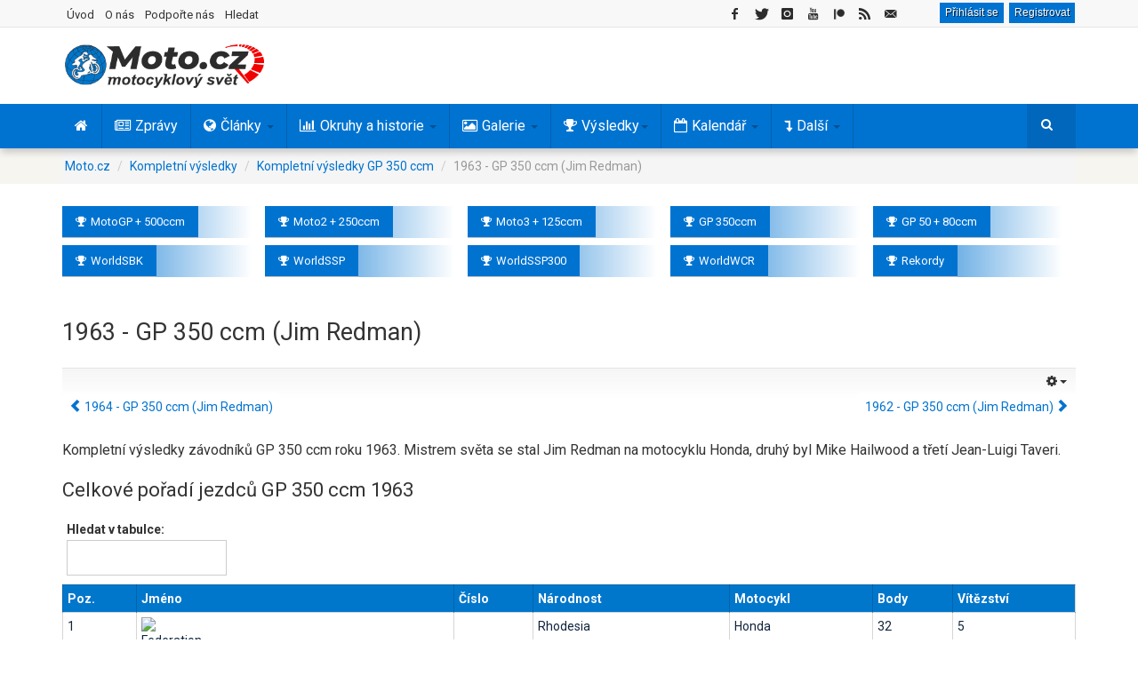

--- FILE ---
content_type: text/html; charset=utf-8
request_url: https://www.moto.cz/vysledky/gp-350-ccm/1346-gp-350-ccm-1963-jim-redman
body_size: 16580
content:
<!DOCTYPE html>
<html lang="cs-cz" dir="ltr" class='com_content view-article itemid-1483  vysledky j31 mm-hover'>
<head>
<base href="https://www.moto.cz/vysledky/gp-350-ccm/1346-gp-350-ccm-1963-jim-redman" />
	<meta http-equiv="content-type" content="text/html; charset=utf-8" />
	<meta name="keywords" content="motorky, motorkáři, motocykly, motosport, moto, motocyklová historie" />
	<meta name="author" content="Petr Foltán" />
	<meta property="og:title" content="1963 - GP 350 ccm (Jim Redman)" />
	<meta property="og:type" content="article" />
	<meta property="og:site_name" content="Moto.cz: Motorky a motorkáři na internetu" />
	<meta property="og:url" content="https://www.moto.cz/vysledky/gp-350-ccm/1346-gp-350-ccm-1963-jim-redman" />
	<meta property="og:image" content="https://www.moto.cz" />
	<meta name="description" content="Moto.cz je motocyklový portál o všem ze světa motocyklů. Motorky, motorkáři, motocyklová historie, výsledky závodů, zprávy a články ze světa motocyklů a motosportu." />
	<meta name="generator" content="dTech.cz" />
	<title>1963 - GP 350 ccm (Jim Redman) - Moto.cz</title>
	<link href="/templates/ts_dailytimes/favicon.ico" rel="shortcut icon" type="image/vnd.microsoft.icon" />
	<link href="https://www.moto.cz/hledat?catid=234&amp;id=1346&amp;format=opensearch" rel="search" title="Hledat Moto.cz" type="application/opensearchdescription+xml" />
	<link href="/t3-assets/css/css-4c1a1-10019.css" rel="stylesheet" type="text/css" media="all" />
	<link href="/t3-assets/css/css-6fc5b-84560.css" rel="stylesheet" type="text/css" media="all" />
	<link href="/t3-assets/css/css-d60c0-35887.css" rel="stylesheet" type="text/css" media="all" />
	<link href="/t3-assets/css/css-3369b-78467.css" rel="stylesheet" type="text/css" media="all" />
	<link href="/media/foundry/css/foundry.min.css?71f13d02d937c88bb0a174fd617138cd=1" rel="stylesheet" type="text/css" />
	<link href="/media/foundry/css/vendor/fontawesome/css/all.min.css?71f13d02d937c88bb0a174fd617138cd=1" rel="stylesheet" type="text/css" />
	<link href="/media/foundry/css/vendor/lightbox/lightbox.min.css?71f13d02d937c88bb0a174fd617138cd=1" rel="stylesheet" type="text/css" />
	<link href="/media/foundry/css/vendor/markitup/markitup.min.css?71f13d02d937c88bb0a174fd617138cd=1" rel="stylesheet" type="text/css" />
	<link href="/media/com_komento/themes/wireframe/css/style.min.css?8a7a1be926313fc39bae3776fed8819b=1" rel="stylesheet" type="text/css" />
	<link href="/templates/ts_dailytimes/html/com_komento/css/custom.css?8a7a1be926313fc39bae3776fed8819b=1" rel="stylesheet" type="text/css" />
	<link href="/media/foundry/css/utilities.min.css?71f13d02d937c88bb0a174fd617138cd=1" rel="stylesheet" type="text/css" />
	<style type="text/css">
a.thumbnail {display: inline-block}.dataTables_filter { float: left; padding-right: 5px; }

 .cloaked_email span:before { content: attr(data-ep-abfcb); } .cloaked_email span:after { content: attr(data-ep-bacec); } 

	</style>
	<script type="application/json" class="joomla-script-options new">{"csrf.token":"ef0f7182125c5743d2d643616d91756e","system.paths":{"root":"","base":""},"fd.options":{"rootUrl":"https:\/\/www.moto.cz","environment":"production","version":"1.1.15","token":"ef0f7182125c5743d2d643616d91756e","scriptVersion":"71f13d02d937c88bb0a174fd617138cd=1","scriptVersioning":true,"isMobile":false},"plg_n3tcopylink":{"min_selection":30,"suffix":"Zdroj: {url}","suffixHtml":"<p>Zdroj: {url}<\/p>"}}</script>
	<script src="/media/jui/js/jquery.min.js?ec24c066aedb294a99cff8b2b684b105" type="text/javascript"></script>
	<script src="/t3-assets/js/js-99874-11850.js" type="text/javascript"></script>
	<script src="/media/foundry/scripts/core.min.js?71f13d02d937c88bb0a174fd617138cd=1" type="text/javascript"></script>
	<script src="/t3-assets/js/js-f493c-86542.js" type="text/javascript"></script>
	<script src="/media/system/js/mootools-core.js?ec24c066aedb294a99cff8b2b684b105" type="text/javascript"></script>
	<script src="/t3-assets/js/js-c1127-11850.js" type="text/javascript"></script>
	<script type="text/javascript">
var joommedia_live_site = "https://www.moto.cz/index.php";
var joommedia_text_subscribe = "Odebírat";
var joommedia_text_subscribed = "Přihlášen odběr";
var joommedia_text_error_occured = "An unknown error has occured. Please contact us for help if this problem continues.";
            jQuery(document).ready(
                function(){
                    jQuery('.magnific-popup-text_69791ba22d777').magnificPopup({
                        type:'image',
                        gallery: {
                            enabled:true,
                            preload: [1,2]
                        }
                    });
                }
            );
            jQuery(document).ready(
                function(){
                    jQuery('.magnific-popup-com_content_article_1346').magnificPopup({
                        type:'image',
                        gallery: {
                            enabled:true,
                            preload: [1,2]
                        }
                    });
                }
            );
		if (typeof(tabulizer_datatables) == "undefined") tabulizer_datatables = [];
		if (typeof(server_search_params) == "undefined") server_search_params = [];
		jtQuery.noConflict();
		jtQuery(document).ready(function() {
            var tabulizer_datatable_id = tabulizer_datatables.length;
            tabulizer_datatables[tabulizer_datatable_id] = jtQuery("#tab_wkk01Ds7Zu").dataTable({"bPaginate": false,
	"bLengthChange": false,
	"bFilter": true,
	"bSort": false,
	"bInfo": false,
	"bAutoWidth": false,
	"bJQueryUI": false,
	"oLanguage": {
			"oAria": {
			    "sSortAscending": ": activate to sort column ascending",
			    "sSortDescending": ": activate to sort column descending"
			    },
			"oPaginate": {
                "sNext": "Next",
                "sPrevious": "Previous",
                "sLast": "Last",
                "sFirst": "First"
                },
            "sEmptyTable": "Table contains no data",
            "sInfo": "Zobrazuji _START_ to _END_ z celkového počtu _TOTAL_ záznamů",
            "sInfoEmpty": "Zobrazuji 0 až 0 z 0 záznamů",
            "sInfoFiltered": "(filtrováno z _MAX_ celkem záznamů)",
            "sInfoPostFix": "",
            "sInfoThousands": ",",
            "sLengthMenu": "Zobrazit _MENU_ záznamy",
            "LoadingRecords": "Nahrávám...",
            "sProcessing": "Table under processing ... please wait",
            "sSearch": "Hledat v tabulce:",
            "sUrl": "",
            "sZeroRecords": "Nenalezeny žádné výsledky"
		},
	"sDom": '<"tab_top"<"tab_top_left"f>>rt',
	"fnDrawCallback": function( ) {
                // update nicescroll if present
                jtQuery( ".nicescroll_cls" ).each(function( index ) {
                    jtQuery(this).niceScroll().updateScrollBar();
                });
                }});
		} );
            jQuery(document).ready(
                function(){
                    jQuery('.magnific-popup-text_69791ba2a01cf').magnificPopup({
                        type:'image',
                        gallery: {
                            enabled:true,
                            preload: [1,2]
                        }
                    });
                }
            );
jQuery(function($){ initTooltips(); $("body").on("subform-row-add", initTooltips); function initTooltips (event, container) { container = container || document;$(container).find(".hasTooltip").tooltip({"html": true,"container": "body"});} });

 window.RegularLabs=window.RegularLabs||{};window.RegularLabs.EmailProtector=window.RegularLabs.EmailProtector||{unCloak:function(e,g){document.querySelectorAll("."+e).forEach(function(a){var f="",c="";a.className=a.className.replace(" "+e,"");a.querySelectorAll("span").forEach(function(d){for(name in d.dataset)0===name.indexOf("epA")&&(f+=d.dataset[name]),0===name.indexOf("epB")&&(c=d.dataset[name]+c)});if(c){var b=a.nextElementSibling;b&&"script"===b.tagName.toLowerCase()&&b.parentNode.removeChild(b);b=f+c;g?(a.parentNode.href="mailto:"+b,a.parentNode.removeChild(a)):a.innerHTML=b}})}}; 

            jQuery(document).ready(
                function(){
                    jQuery('.magnific-popup-text_69791ba2b6654').magnificPopup({
                        type:'image',
                        gallery: {
                            enabled:true,
                            preload: [1,2]
                        }
                    });
                }
            );
            jQuery(document).ready(
                function(){
                    jQuery('.magnific-popup-text_69791ba2b6c8e').magnificPopup({
                        type:'image',
                        gallery: {
                            enabled:true,
                            preload: [1,2]
                        }
                    });
                }
            );
            jQuery(document).ready(
                function(){
                    jQuery('.magnific-popup-text_69791ba2b759e').magnificPopup({
                        type:'image',
                        gallery: {
                            enabled:true,
                            preload: [1,2]
                        }
                    });
                }
            );
            jQuery(document).ready(
                function(){
                    jQuery('.magnific-popup-text_69791ba2b9005').magnificPopup({
                        type:'image',
                        gallery: {
                            enabled:true,
                            preload: [1,2]
                        }
                    });
                }
            );
            jQuery(document).ready(
                function(){
                    jQuery('.magnific-popup-text_69791ba2b96fb').magnificPopup({
                        type:'image',
                        gallery: {
                            enabled:true,
                            preload: [1,2]
                        }
                    });
                }
            );
            jQuery(document).ready(
                function(){
                    jQuery('.magnific-popup-text_69791ba2b9ef3').magnificPopup({
                        type:'image',
                        gallery: {
                            enabled:true,
                            preload: [1,2]
                        }
                    });
                }
            );
            jQuery(document).ready(
                function(){
                    jQuery('.magnific-popup-text_69791ba2bae92').magnificPopup({
                        type:'image',
                        gallery: {
                            enabled:true,
                            preload: [1,2]
                        }
                    });
                }
            );
            jQuery(document).ready(
                function(){
                    jQuery('.magnific-popup-text_69791ba2bb4d8').magnificPopup({
                        type:'image',
                        gallery: {
                            enabled:true,
                            preload: [1,2]
                        }
                    });
                }
            );
            jQuery(document).ready(
                function(){
                    jQuery('.magnific-popup-text_69791ba2bbe22').magnificPopup({
                        type:'image',
                        gallery: {
                            enabled:true,
                            preload: [1,2]
                        }
                    });
                }
            );
            jQuery(document).ready(
                function(){
                    jQuery('.magnific-popup-text_69791ba2bcc62').magnificPopup({
                        type:'image',
                        gallery: {
                            enabled:true,
                            preload: [1,2]
                        }
                    });
                }
            );
            jQuery(document).ready(
                function(){
                    jQuery('.magnific-popup-text_69791ba2bd17b').magnificPopup({
                        type:'image',
                        gallery: {
                            enabled:true,
                            preload: [1,2]
                        }
                    });
                }
            );
            jQuery(document).ready(
                function(){
                    jQuery('.magnific-popup-text_69791ba2bdc79').magnificPopup({
                        type:'image',
                        gallery: {
                            enabled:true,
                            preload: [1,2]
                        }
                    });
                }
            );
		jQuery(function($) {
			SqueezeBox.initialize({});
			initSqueezeBox();
			$(document).on('subform-row-add', initSqueezeBox);
			function initSqueezeBox(event, container)
			{
				SqueezeBox.assign($(container || document).find('a.modal').get(), {
					parse: 'rel'
				});
			}
		});
		window.jModalClose = function () {
			SqueezeBox.close();
		};
		// Add extra modal close functionality for tinyMCE-based editors
		document.onreadystatechange = function () {
			if (document.readyState == 'interactive' && typeof tinyMCE != 'undefined' && tinyMCE)
			{
				if (typeof window.jModalClose_no_tinyMCE === 'undefined')
				{
					window.jModalClose_no_tinyMCE = typeof(jModalClose) == 'function'  ?  jModalClose  :  false;
					jModalClose = function () {
						if (window.jModalClose_no_tinyMCE) window.jModalClose_no_tinyMCE.apply(this, arguments);
						tinyMCE.activeEditor.windowManager.close();
					};
				}
				if (typeof window.SqueezeBoxClose_no_tinyMCE === 'undefined')
				{
					if (typeof(SqueezeBox) == 'undefined')  SqueezeBox = {};
					window.SqueezeBoxClose_no_tinyMCE = typeof(SqueezeBox.close) == 'function'  ?  SqueezeBox.close  :  false;
					SqueezeBox.close = function () {
						if (window.SqueezeBoxClose_no_tinyMCE)  window.SqueezeBoxClose_no_tinyMCE.apply(this, arguments);
						tinyMCE.activeEditor.windowManager.close();
					};
				}
			}
		};
            jQuery(document).ready(
                function(){
                    jQuery('.magnific-popup-mod_custom_content_697916d7a86fa').magnificPopup({
                        type:'image',
                        gallery: {
                            enabled:true,
                            preload: [1,2]
                        }
                    });
                }
            );
	</script>
	<meta property="og:image" content="https://www.moto.cz/images/thumbnails/upload.wikimedia.org/wikipedia/commons/thumb/4/4c/Flag_of_Rhodesia_and_Nyasaland_(1953–1963).svg/23px-Flag_of_Rhodesia_and_Nyasaland_(1953–1963).svg-fit-23x11.png_da39a3ee5e6b4b0d3255bfef95601890afd80709" />
	<!--googleoff: index-->
<script type="text/javascript">
window.kt = {
	"appearance": "light",
	"theme": "foundry",
	"ajaxUrl": "https://www.moto.cz/?option=com_komento&lang=&Itemid=1483",
	"direction": "ltr",
	"environment": "production",
	"ios": false,
	"locale": "cs-CZ",
	"mobile": false,
	"rootUrl": "https://www.moto.cz",
	"ratings": {
		"options": {
			"starType": 'i',
			"half": true,
			"starOn": 'raty raty-star raty-star--on',
			"starOff": 'raty raty-star-o raty-star--off',
			"starHalf": 'raty raty-star-half-o',
			"hints": [
				"špatné", 
				"slabé",
				"běžné",
				"dobré",
				"super"
			]
		}
	},
	"siteName": "Moto.cz",
	"token": "ef0f7182125c5743d2d643616d91756e",
	"isHttps": true,
};
</script>
<!--googleon: index-->
	<script src="/media/com_komento/scripts/site-4.0.6-basic.min.js"></script>
	<!--googleoff: index-->
<script>
window.ed_site = "https://www.moto.cz/";
window.ed_mobile = false;
window.ed_mode = "light";
</script>
<!--googleon: index-->
	<script src="/media/com_easydiscuss/scripts/site/easydiscuss-5.0.12.js"></script>
<link href="https://fonts.googleapis.com/css?family=Roboto:400,700&display=fallback" rel="stylesheet" type="text/css" />
<link rel="preload" href="/templates/ts_dailytimes/fonts/font-awesome/fonts/fontawesome-webfont.woff" as="font" type="font/woff2" crossorigin />
<link rel="preload" href="/media/system/css/system.css" as="style" />
<link href="/index.php?option=com_jmap&view=sitemap&format=rss" rel="alternate" type="application/rss+xml" title="RSS Feed - všechny zprávy a články" />
<meta property="fb:pages" content="202415454907" />
<meta name="twitter:site" content="@Moto_cz">
<meta name="twitter:card" content="summary">
<!-- META FOR IOS & HANDHELD -->
<meta name="viewport" content="width=device-width, initial-scale=1.0, maximum-scale=1.0, user-scalable=no"/>
<style type="text/stylesheet">
	@-webkit-viewport   { width: device-width; }
	@-moz-viewport      { width: device-width; }
	@-ms-viewport       { width: device-width; }
	@-o-viewport        { width: device-width; }
	@viewport           { width: device-width; }
</style>
<script type="text/javascript">
	//<![CDATA[
	if (navigator.userAgent.match(/IEMobile\/10\.0/)) {
		var msViewportStyle = document.createElement("style");
		msViewportStyle.appendChild(
			document.createTextNode("@-ms-viewport{width:auto!important}")
		);
		document.getElementsByTagName("head")[0].appendChild(msViewportStyle);
	}
	//]]>
</script>
<meta name="HandheldFriendly" content="true"/>
<meta name="apple-mobile-web-app-capable" content="YES"/>
<link rel="apple-touch-icon" href="/images/icons/apple-touch-icon.png">
<link rel="apple-touch-icon" sizes="72x72" href="/images/icons/apple-touch-icon-72.png">
<link rel="apple-touch-icon" sizes="76x76" href="/images/icons/apple-touch-icon-76.png">
<link rel="apple-touch-icon" sizes="114x114" href="/images/icons/apple-touch-icon-114.png">
<link rel="apple-touch-icon" sizes="120x120" href="/images/icons/apple-touch-icon-120.png">
<link rel="apple-touch-icon" sizes="144x144" href="/images/icons/apple-touch-icon-144.png">
<link rel="apple-touch-icon" sizes="152x152" href="/images/icons/apple-touch-icon-152.png">
<link rel="apple-touch-icon" sizes="180x180" href="/images/icons/apple-touch-icon-180.png">
<!-- //META FOR IOS & HANDHELD -->
<!-- Global site tag (gtag.js) - Google Analytics -->
<script async src="https://www.googletagmanager.com/gtag/js?id=UA-9896876-8"></script>
<script>
  window.dataLayer = window.dataLayer || [];
  function gtag(){dataLayer.push(arguments);}
  gtag('js', new Date());
  gtag('config', 'UA-9896876-8');
</script>
<!-- Google tag (gtag.js) -->
<script async src="https://www.googletagmanager.com/gtag/js?id=G-254HMJTGQ5"></script>
<script>
  window.dataLayer = window.dataLayer || [];
  function gtag(){dataLayer.push(arguments);}
  gtag('js', new Date());
  gtag('config', 'G-254HMJTGQ5');
</script>
<meta name="google-site-verification" content="dhG4oxO6IDhnU9coed5RdgEVZ0sWbBSanFUt4kQq2pg" />
<meta name="seznam-wmt" content="mjylcy5UXrW72fPkia3nnMzKmbJEEnKw" />
<!-- Default Statcounter code for Moto.cz https://www.moto.cz -->
<script type="text/javascript">
var sc_project=12854187; 
var sc_invisible=1; 
var sc_security="7a4d408f"; 
</script>
<script type="text/javascript"
src="https://www.statcounter.com/counter/counter.js" async></script>
<noscript><div class="statcounter"><a title="web stats"
href="https://statcounter.com/" target="_blank"><img class="statcounter"
src="https://c.statcounter.com/12854187/0/7a4d408f/1/" alt="web stats"
referrerPolicy="no-referrer-when-downgrade"></a></div></noscript>
<!-- End of Statcounter Code -->
<div id="fb-root"></div>
<script async defer crossorigin="anonymous" src="https://connect.facebook.net/cs_CZ/sdk.js#xfbml=1&version=v22.0&appId=201860866557984"></script>
<link rel="canonical" href="https://moto.cz/vysledky/gp-350-ccm/1346-gp-350-ccm-1963-jim-redman" />
</head>
<body>
<div class="t3-wrapper">
<!-- Topbar -->
	<div class="ts-topbar">
		<div class="container">
				<!-- SPOTLIGHT -->
	<div class="t3-spotlight t3-topbar  row">
					<div class=" col-lg-5 col-md-5 col-sm-5 col-xs-4">
								<div class="t3-module module " id="Mod142"><div class="module-inner"><div class="module-ct"><ul class="nav nav-pills nav-stacked menu">
<li class="item-214"><a href="/" class="">Úvod </a></li><li class="item-712"><a href="/o-nas" class="">O nás </a></li><li class="item-2001"><a href="/podporte-nas" class="">Podpořte nás </a></li><li class="item-231"><a href="/hledat" class="">Hledat</a></li></ul>
</div></div></div>
							</div>
					<div class=" col-lg-7 col-md-7 col-sm-7 col-xs-8">
								<div class="t3-module module right " id="Mod311"><div class="module-inner"><div class="module-ct"><div id="ed" class="ed-mod ed-mod--navigation-button is-desktop si-theme--light  right">
	<div class="ed-mod-card">
		<div class="ed-mod-card__body">
			<div class="mod-ed-menu-bar">
				<div class="mod-ed-menu-bar__nav">					
										<div class="o-nav__item">					
						<a href="javascript:void(0);" class="btn moto loginmobile" data-ed-popbox 
						data-ed-popbox-position="bottom-right" 
						data-ed-popbox-offset="4" 
						data-ed-popbox-type="navbar-signin" 
						data-ed-popbox-component="popbox--navbar" 
						data-ed-popbox-target="[data-ed-toolbar-signin-dropdown-module]" ">
						Přihlásit se
						</a>
						<a class="btn moto loginmobile" href="/registrace" title="Registrovat">Registrovat</a>
						<div class="t-hidden" data-ed-toolbar-signin-dropdown-module>
							<div class="popbox-dropdown">
								<div class="popbox-dropdown__hd">
									<div class="o-flag o-flag--rev">
										<div class="o-flag__body">
											<div class="popbox-dropdown__title">Přihlaste se k vašemu účtu</div>
											<div class="popbox-dropdown__meta">Pokud účet nemáte, pak se <a href="/registrace">zaregistrujte</a></div>
										</div>
									</div>
								</div>
								<div class="popbox-dropdown__bd">
									<form action="/vysledky/gp-350-ccm" class="popbox-dropdown-signin" method="post" data-ed-toolbar-login-form>
										<div class="o-form-group o-form-group--float">
	<input type="text" id="username" name="username" value="" 
	class="o-form-control form-control o-float-label__input" 
		autocomplete="off"/>	<label class="o-form-label" for="ed-username">Uživatelské jméno</label>
</div>										<div class="o-form-group o-form-group--float">
	<input type="password" 
	name="password" 
		class="o-form-control form-control o-float-label__input" 
	value="" 
		autocomplete="off"/>	<label class="o-form-label" for="ed-password">Heslo</label>
</div>
										<div class="t-d--flex t-align-items--c">
											<div class="t-flex-grow--1">
												<div class="o-form-check">
													<input type="checkbox" id="ed-remember" name="remember" class="o-form-check-input" />
													<label for="ed-remember" class="o-form-check-label">Zapamatuj si mě</label>
												</div>
											</div>
											<div>
												<button class="o-btn o-btn--primary o-btn--s">Přihlásit se</button>
											</div>
										</div>
																				<input type="hidden" value="com_users"  name="option" />
										<input type="hidden" value="user.login" name="task" />
										<input type="hidden" name="return" value="aHR0cHM6Ly93d3cubW90by5jei92eXNsZWRreS9ncC0zNTAtY2NtLzEzNDYtZ3AtMzUwLWNjbS0xOTYzLWppbS1yZWRtYW4=" />
										<input type="hidden" name="ef0f7182125c5743d2d643616d91756e" value="1" />
									</form>
								</div>
								<div class="popbox-dropdown__ft">
									<a href="/registrace?view=remind" class="popbox-dropdown__note si-link">Zapomenuté uživatelské jméno?</a>
								</div>
								<div class="popbox-dropdown__ft">
									<a href="/registrace?view=reset" class="popbox-dropdown__note si-link">Zapomenuté heslo?</a>
								</div>
							</div>
						</div>
					</div>
									</div>
			</div>
		</div>
	</div>
</div>
<script>
ed.require(['edq', 'site/src/toolbar', 'site/src/floatlabels'], function($, App) {
var toolbarSelector = '[data-ed-toolbar]';
// Implement the abstract
App.execute(toolbarSelector, {
	"notifications": {
		"interval": 30000,
		"enabled": false	},
	"conversations": {
		"interval": 120000,
		"enabled": false	}
});
$(document)
.off('click.logout')
.on('click.logout', '[data-ed-button-logout]', function() {
	$('[data-ed-button-logout-form]').submit();
});
});
</script></div></div></div><div class="t3-module module autowidth right hidetablet " id="Mod212"><div class="module-inner"><div class="module-ct">
<div class="custom autowidth right hidetablet"  >
	<div id="social-icons" class="social-icons social-icons-top social-inline social-left">
<ul id="social-icons-ul" class="social-icons social-icons-bg">
<li><a id="social-facebook-icon" class="social-link" href="https://www.facebook.com/motosvet.cz/" target="_blank" rel="nofollow noopener noreferrer"> <span class="social-icon social-icon-facebook"></span> </a></li>
<li><a id="social-twitter-icon" class="social-link" href="https://twitter.com/Moto_cz" target="_blank" rel="nofollow noopener noreferrer"> <span class="social-icon social-icon-twitter"></span> </a></li>
<li><a id="social-instagram-icon" class="social-link" href="https://www.instagram.com/motocz" target="_blank" rel="nofollow noopener noreferrer"> <span class="social-icon social-icon-instagram"></span> </a></li>
<li><a id="social-youtube-icon" class="social-link" href="https://www.youtube.com/@moto_cz" target="_blank" rel="nofollow noopener noreferrer"> <span class="social-icon social-icon-youtube"></span> </a></li>
<li><a href="https://www.patreon.com/motocz" target="_blank" rel="nofollow noopener noreferrer"><img src="/templates/ts_dailytimes/images/patreon-icon-small.png" alt="patreon button" width="12" height="12"></a></li>
<li><a id="social-rss-icon" class="social-link" href="/index.php?option=com_jmap&view=sitemap&format=rss" target="_blank" rel="noopener noreferrer"> <span class="social-icon social-icon-rss"></span> </a></li>
<li><!-- Tato e-mailová adresa je chráněna před spamboty --><a id="social-mail-icon" class="social-link" href="javascript:/* Tato e-mailov&aacute; adresa je chr&aacute;něna před spamboty*/" target="_blank" rel="noopener noreferrer"> <span class="social-icon social-icon-mail"></span> <span class="cloaked_email ep_ad38799e" style="display:none;"><span data-ep-bacec=".&#99;&#122;" data-ep-abfcb="&#97;dm"><span data-ep-abfcb="i&#110;&#64;" data-ep-bacec="v&#101;&#116;"><span data-ep-bacec="&#111;&#45;&#115;" data-ep-abfcb="&#109;&#111;t"></span></span></span></span></a><script>RegularLabs.EmailProtector.unCloak("ep_ad38799e", true);</script></li>
</ul>
</div></div>
</div></div></div>
							</div>
			</div>
<!-- SPOTLIGHT -->
		</div>
	</div>
<!-- Topbar end -->
<!-- HEADER -->
<header id="t3-header" class="t3-header">
	<div class="container">
	<div class="row">
		<div class="col-md-4 col-sm-4 col-xs-12">
			<!-- LOGO -->
			<div class="logo">
				<div class="logo-image">
					<a href="/" title="Moto.cz">
													<img class="logo-img" src="/images/logo.png" alt="Moto.cz" title="Moto.cz - Motorky a motorkáři na internetu" width="224" height="49"/>
																		<span>Moto.cz</span>
					</a>
					<small class="site-slogan">Motorky a motorkáři na internetu</small>
				</div>
			</div>
			<!-- //LOGO -->
		</div>	
		<!-- Banner start -->
		<div class="col-md-3 col-sm-3  col-xs-12 header-left clearfix">
	    	<div class="ts-subscribe">
		    				</div>
		</div>
		<!-- Banner end -->
		<!-- Banner start -->
		<div class="col-md-5 col-sm-5 col-xs-12 header-right clearfix">
						<div class="moduletable">
						<div class="bannergroup">
	<div class="banneritem">
										<script>
_adsys_id = 38383;
_adsys_size = 2;
</script>
<script src="https://d.wedosas.net/d.js"></script>				<div class="clr"></div>
	</div>
</div>
		</div>
					</div>
		<!-- Banner end -->
	</div>
</div>
</header>
<!-- //HEADER -->
<!-- MAIN NAVIGATION -->
<nav id="t3-mainnav" class="wrap navbar navbar-default t3-mainnav">
		<div class="container">
		<!-- Brand and toggle get grouped for better mobile display -->
		<div class="navbar-header">
			<div class="hidden-lg hidden-md">
											<button type="button" class="navbar-toggle" data-toggle="collapse" data-target=".t3-navbar-collapse">
					<i class="fa fa-bars"></i>
				</button>
<button class="off-canvas-toggle " type="button" data-pos="left" data-nav="#t3-off-canvas" data-effect="off-canvas-effect-4">
  <i class="fa fa-bars"></i>
</button>
<!-- OFF-CANVAS SIDEBAR -->
<div id="t3-off-canvas" class="t3-off-canvas ">
  <div class="t3-off-canvas-header">
    <h2 class="t3-off-canvas-header-title">Hlavní menu</h2>
    <button type="button" class="close" data-dismiss="modal" aria-hidden="true">&times;</button>
  </div>
  <div class="t3-off-canvas-body">
    <div class="t3-module module " id="Mod190"><div class="module-inner"><div class="module-ct"><ul class="nav nav-pills nav-stacked menu">
<li class="item-101 default"><a href="/" class="" title="Motorky a motorkáři na internetu"><img src="/images/trans.gif" alt="Úvod" /></a></li><li class="item-130"><a href="/zpravy" class="" title="Motozprávy">Zprávy</a></li><li class="item-131 deeper dropdown parent"><a href="/clanky" class=" dropdown-toggle" title="Články o motorkách a motosportu" data-toggle="dropdown">Články<em class="caret"></em></a><ul class="dropdown-menu"><li class="item-172"><a href="/clanky/motosport" class="">Motosport</a></li><li class="item-168"><a href="/clanky/rozhovory-a-reportaze" class="">Rozhovory a reportáže</a></li><li class="item-169"><a href="/clanky/novinky" class="">Novinky a další články</a></li><li class="item-166"><a href="/clanky/motocykly-a-technika" class="">Motocykly a technika</a></li><li class="item-167"><a href="/clanky/cestovani" class="">Cestování a výbava</a></li><li class="item-170"><a href="/clanky/mapa-vyletu" class="">Tipy na výlety</a></li></ul></li><li class="item-132 deeper dropdown parent"><a href="/okruhy-a-historie" class=" dropdown-toggle" title="Historie motosportu" data-toggle="dropdown">Okruhy a historie<em class="caret"></em></a><ul class="dropdown-menu"><li class="item-159"><a href="/okruhy-a-historie/byvale-ceske-okruhy" class="">Bývalé české okruhy</a></li><li class="item-160"><a href="/okruhy-a-historie/byvale-slovenske-okruhy" class="">Bývalé slovenské okruhy</a></li><li class="item-1862"><a href="/okruhy-a-historie/vysledky-zavodu-v-cssr" class="">Výsledky závodů v ČSSR</a></li><li class="item-158"><a href="/okruhy-a-historie/autodromy-a-okruhy" class="">Autodromy a okruhy</a></li><li class="item-161"><a href="/okruhy-a-historie/motokrosove-trate" class="">Motokrosové tratě</a></li><li class="item-162"><a href="/okruhy-a-historie/motocykly-a-technika" class="">Motocykly a technika</a></li><li class="item-266"><a href="/okruhy-a-historie/historie" class="">Historie</a></li><li class="item-163"><a href="/okruhy-a-historie/osobnosti" class="">Osobnosti</a></li><li class="item-171"><a href="/okruhy-a-historie/mapy-poloh-okruhu" class="">Mapy poloh okruhů</a></li><li class="item-1941"><a href="/okruhy-a-historie/historie/900-kniha-melnik-byl-prvni" class="">Kniha Mělník byl první </a></li></ul></li><li class="item-133 deeper dropdown parent"><a href="/galerie" class=" dropdown-toggle" title="Fotogalerie závodů motocyklů" data-toggle="dropdown">Galerie<em class="caret"></em></a><ul class="dropdown-menu"><li class="item-728"><a href="/fotogalerie" class="">Fotogalerie </a></li><li class="item-729"><a href="/videa" class="">Videogalerie </a></li></ul></li><li class="item-273 alias-parent-active deeper dropdown parent"><a href="/vysledky" class=" dropdown-toggle" title="Výsledky motocyklových závodů" data-toggle="dropdown">Výsledky <em class="caret"></em></a><ul class="dropdown-menu"><li class="item-1480"><a href="/vysledky/aktualni-poradi-ms" class="">Aktuální pořadí </a></li><li class="item-1445"><a href="/vysledky/motogp" class="">MotoGP </a></li><li class="item-1446"><a href="/vysledky/moto2" class="">Moto2 </a></li><li class="item-1447"><a href="/vysledky/moto3" class="">Moto3 </a></li><li class="item-1448"><a href="/vysledky/worldsbk" class="">WorldSBK </a></li><li class="item-1449"><a href="/vysledky/worldssp" class="">WorldSSP </a></li><li class="item-1525"><a href="/vysledky/rekordy" class="">Rekordy </a></li></ul></li><li class="item-135 deeper dropdown parent"><a href="/kalendar-akci" class=" dropdown-toggle" title="Kalendář motoakcí a závodů" data-toggle="dropdown">Kalendář<em class="caret"></em></a><ul class="dropdown-menu"><li class="item-263"><a href="/kalendar-akci/seznam-akci" class="">Nejbližší akce</a></li><li class="item-264"><a href="/kalendar-akci/mapa-akci" class="">Mapa lokací</a></li></ul></li><li class="item-267 divider deeper dropdown parent"><span class="separator ">Další </span>
<ul class="dropdown-menu"><li class="item-134"><a href="/diskuze" class="" title="Diskuze o motorkách">Diskuze </a></li><li class="item-271"><a href="/mapy" class="" title="Mapa motovýletů">Mapa </a></li></ul></li></ul>
</div></div></div>
  </div>
</div>
<!-- //OFF-CANVAS SIDEBAR -->
						</div>
			    <!-- HEAD SEARCH -->
	    <div class="head-search">     
<div class="custom hidesocial"  >
	<div id="social-icons" class="social-icons social-inline social-left" style="margin:8px 15px 0 0">
<ul id="social-icons-ul" class="social-icons social-icons-bg">
<li><a id="social-facebook-icon" class="social-link menumobil" href="https://www.facebook.com/motosvet.cz/" target="_blank" rel="nofollow noopener noreferrer"> <span class="social-icon social-icon-facebook"></span> </a></li>
<li><a id="social-twitter-icon" class="social-link menumobil" href="https://twitter.com/Moto_cz" target="_blank" rel="nofollow noopener noreferrer"> <span class="social-icon social-icon-twitter"></span> </a></li>
<li><a id="social-instagram-icon" class="social-link menumobil" href="https://www.instagram.com/motocz" target="_blank" rel="nofollow noopener noreferrer"> <span class="social-icon social-icon-instagram"></span> </a></li>
</ul>
</div></div>
<form class="form-search" action="/vysledky/gp-350-ccm" method="post">
	<div class="search">
		<label for="mod-search-searchword">hledat...</label><i class="fa fa-search"></i><input name="searchword" id="mod-search-searchword" maxlength="200"  class="form-control " type="text" size="20" />	<input type="hidden" name="task" value="search" />
	<input type="hidden" name="option" value="com_search" />
	<input type="hidden" name="Itemid" value="0" />
	</div>
</form>
	    </div>
	    <!-- //HEAD SEARCH -->
		</div>
					<div class="t3-navbar-collapse navbar-collapse collapse"></div>
		<div class="hidden-sm hidden-xs">
			<div class="t3-navbar navbar-collapse collapse">
				<div  class="t3-megamenu"  data-responsive="true">
<ul itemscope itemtype="http://www.schema.org/SiteNavigationElement" class="nav navbar-nav level0">
<li itemprop='name'  data-id="101" data-level="1" data-xicon="fa fa-home">
<a itemprop='url' class=""  href="/"  title="Motorky a motorkáři na internetu"   data-target="#"><span class="fa fa-home"></span><img class="" src="/images/trans.gif" alt="Úvod" /> </a>
</li>
<li itemprop='name'  data-id="130" data-level="1" data-xicon="fa fa-newspaper-o ">
<a itemprop='url' class=""  href="/zpravy"  title="Motozprávy"   data-target="#"><span class="fa fa-newspaper-o "></span>Zprávy </a>
</li>
<li itemprop='name' class="dropdown mega" data-id="131" data-level="1" data-xicon="fa fa-globe">
<a itemprop='url' class=" dropdown-toggle"  href="/clanky"  title="Články o motorkách a motosportu"   data-target="#" data-toggle="dropdown"><span class="fa fa-globe"></span>Články <em class="caret"></em></a>
<div class="nav-child dropdown-menu mega-dropdown-menu"  style="width: 480px"  data-width="480"><div class="mega-dropdown-inner">
<div class="row">
<div class="col-xs-6 mega-col-nav" data-width="6"><div class="mega-inner">
<ul itemscope itemtype="http://www.schema.org/SiteNavigationElement" class="mega-nav level1">
<li itemprop='name'  data-id="172" data-level="2">
<a itemprop='url' class=""  href="/clanky/motosport"   data-target="#">Motosport </a>
</li>
<li itemprop='name'  data-id="168" data-level="2">
<a itemprop='url' class=""  href="/clanky/rozhovory-a-reportaze"   data-target="#">Rozhovory a reportáže </a>
</li>
<li itemprop='name'  data-id="169" data-level="2">
<a itemprop='url' class=""  href="/clanky/novinky"   data-target="#">Novinky a další články </a>
</li>
</ul>
</div></div>
<div class="col-xs-6 mega-col-nav" data-width="6"><div class="mega-inner">
<ul itemscope itemtype="http://www.schema.org/SiteNavigationElement" class="mega-nav level1">
<li itemprop='name'  data-id="166" data-level="2">
<a itemprop='url' class=""  href="/clanky/motocykly-a-technika"   data-target="#">Motocykly a technika </a>
</li>
<li itemprop='name'  data-id="167" data-level="2">
<a itemprop='url' class=""  href="/clanky/cestovani"   data-target="#">Cestování a výbava </a>
</li>
<li itemprop='name'  data-id="170" data-level="2">
<a itemprop='url' class=""  href="/clanky/mapa-vyletu"   data-target="#">Tipy na výlety </a>
</li>
</ul>
</div></div>
</div>
</div></div>
</li>
<li itemprop='name' class="dropdown mega mega-align-left" data-id="132" data-level="1" data-alignsub="left" data-xicon="fa fa-bar-chart">
<a itemprop='url' class=" dropdown-toggle"  href="/okruhy-a-historie"  title="Historie motosportu"   data-target="#" data-toggle="dropdown"><span class="fa fa-bar-chart"></span>Okruhy a historie <em class="caret"></em></a>
<div class="nav-child dropdown-menu mega-dropdown-menu"  style="width: 480px"  data-width="480"><div class="mega-dropdown-inner">
<div class="row">
<div class="col-xs-6 mega-col-nav" data-width="6"><div class="mega-inner">
<ul itemscope itemtype="http://www.schema.org/SiteNavigationElement" class="mega-nav level1">
<li itemprop='name'  data-id="159" data-level="2">
<a itemprop='url' class=""  href="/okruhy-a-historie/byvale-ceske-okruhy"   data-target="#">Bývalé české okruhy </a>
</li>
<li itemprop='name'  data-id="160" data-level="2">
<a itemprop='url' class=""  href="/okruhy-a-historie/byvale-slovenske-okruhy"   data-target="#">Bývalé slovenské okruhy </a>
</li>
<li itemprop='name'  data-id="1862" data-level="2">
<a itemprop='url' class=""  href="/okruhy-a-historie/vysledky-zavodu-v-cssr"   data-target="#">Výsledky závodů v ČSSR </a>
</li>
<li itemprop='name'  data-id="158" data-level="2">
<a itemprop='url' class=""  href="/okruhy-a-historie/autodromy-a-okruhy"   data-target="#">Autodromy a okruhy </a>
</li>
<li itemprop='name'  data-id="161" data-level="2">
<a itemprop='url' class=""  href="/okruhy-a-historie/motokrosove-trate"   data-target="#">Motokrosové tratě </a>
</li>
</ul>
</div></div>
<div class="col-xs-6 mega-col-nav" data-width="6"><div class="mega-inner">
<ul itemscope itemtype="http://www.schema.org/SiteNavigationElement" class="mega-nav level1">
<li itemprop='name'  data-id="162" data-level="2">
<a itemprop='url' class=""  href="/okruhy-a-historie/motocykly-a-technika"   data-target="#">Motocykly a technika </a>
</li>
<li itemprop='name'  data-id="266" data-level="2">
<a itemprop='url' class=""  href="/okruhy-a-historie/historie"   data-target="#">Historie </a>
</li>
<li itemprop='name'  data-id="163" data-level="2">
<a itemprop='url' class=""  href="/okruhy-a-historie/osobnosti"   data-target="#">Osobnosti </a>
</li>
<li itemprop='name'  data-id="171" data-level="2">
<a itemprop='url' class=""  href="/okruhy-a-historie/mapy-poloh-okruhu"   data-target="#">Mapy poloh okruhů </a>
</li>
<li itemprop='name'  data-id="1941" data-level="2">
<a itemprop='url' class=""  href="/okruhy-a-historie/historie/900-kniha-melnik-byl-prvni"   data-target="#">Kniha Mělník byl první</a>
</li>
</ul>
</div></div>
</div>
</div></div>
</li>
<li itemprop='name' class="dropdown mega mega-align-center" data-id="133" data-level="1" data-alignsub="center" data-xicon="fa fa-image">
<a itemprop='url' class=" dropdown-toggle"  href="/galerie"  title="Fotogalerie závodů motocyklů"   data-target="#" data-toggle="dropdown"><span class="fa fa-image"></span>Galerie <em class="caret"></em></a>
<div class="nav-child dropdown-menu mega-dropdown-menu"  style="width: 300px"  data-width="300"><div class="mega-dropdown-inner">
<div class="row">
<div class="col-xs-6 mega-col-nav" data-width="6"><div class="mega-inner">
<ul itemscope itemtype="http://www.schema.org/SiteNavigationElement" class="mega-nav level1">
<li itemprop='name'  data-id="728" data-level="2">
<a itemprop='url' class=""  href="/fotogalerie"   data-target="#">Fotogalerie</a>
</li>
</ul>
</div></div>
<div class="col-xs-6 mega-col-nav" data-width="6"><div class="mega-inner">
<ul itemscope itemtype="http://www.schema.org/SiteNavigationElement" class="mega-nav level1">
<li itemprop='name'  data-id="729" data-level="2">
<a itemprop='url' class=""  href="/videa"   data-target="#">Videogalerie</a>
</li>
</ul>
</div></div>
</div>
</div></div>
</li>
<li itemprop='name' class="alias-parent-active dropdown mega" data-id="273" data-level="1" data-xicon="fa fa-trophy">
<a itemprop='url' class=" dropdown-toggle"  href="/vysledky"  title="Výsledky motocyklových závodů"   data-target="#" data-toggle="dropdown"><span class="fa fa-trophy"></span>Výsledky<em class="caret"></em></a>
<div class="nav-child dropdown-menu mega-dropdown-menu"  ><div class="mega-dropdown-inner">
<div class="row">
<div class="col-xs-12 mega-col-nav" data-width="12"><div class="mega-inner">
<ul itemscope itemtype="http://www.schema.org/SiteNavigationElement" class="mega-nav level1">
<li itemprop='name'  data-id="1480" data-level="2">
<a itemprop='url' class=""  href="/vysledky/aktualni-poradi-ms"   data-target="#">Aktuální pořadí</a>
</li>
<li itemprop='name'  data-id="1445" data-level="2">
<a itemprop='url' class=""  href="/vysledky/motogp"   data-target="#">MotoGP</a>
</li>
<li itemprop='name'  data-id="1446" data-level="2">
<a itemprop='url' class=""  href="/vysledky/moto2"   data-target="#">Moto2</a>
</li>
<li itemprop='name'  data-id="1447" data-level="2">
<a itemprop='url' class=""  href="/vysledky/moto3"   data-target="#">Moto3</a>
</li>
<li itemprop='name'  data-id="1448" data-level="2">
<a itemprop='url' class=""  href="/vysledky/worldsbk"   data-target="#">WorldSBK</a>
</li>
<li itemprop='name'  data-id="1449" data-level="2">
<a itemprop='url' class=""  href="/vysledky/worldssp"   data-target="#">WorldSSP</a>
</li>
<li itemprop='name'  data-id="1525" data-level="2">
<a itemprop='url' class=""  href="/vysledky/rekordy"   data-target="#">Rekordy</a>
</li>
</ul>
</div></div>
</div>
</div></div>
</li>
<li itemprop='name' class="dropdown mega" data-id="135" data-level="1" data-xicon="fa fa-calendar">
<a itemprop='url' class=" dropdown-toggle"  href="/kalendar-akci"  title="Kalendář motoakcí a závodů"   data-target="#" data-toggle="dropdown"><span class="fa fa-calendar"></span>Kalendář <em class="caret"></em></a>
<div class="nav-child dropdown-menu mega-dropdown-menu"  ><div class="mega-dropdown-inner">
<div class="row">
<div class="col-xs-12 mega-col-nav" data-width="12"><div class="mega-inner">
<ul itemscope itemtype="http://www.schema.org/SiteNavigationElement" class="mega-nav level1">
<li itemprop='name'  data-id="263" data-level="2">
<a itemprop='url' class=""  href="/kalendar-akci/seznam-akci"   data-target="#">Nejbližší akce </a>
</li>
<li itemprop='name'  data-id="264" data-level="2">
<a itemprop='url' class=""  href="/kalendar-akci/mapa-akci"   data-target="#">Mapa lokací </a>
</li>
</ul>
</div></div>
</div>
</div></div>
</li>
<li itemprop='name' class="dropdown mega" data-id="267" data-level="1" data-xicon="fa fa-level-down">
<span class=" dropdown-toggle separator"   data-target="#" data-toggle="dropdown"><span class="fa fa-level-down"></span> Další <em class="caret"></em></span>
<div class="nav-child dropdown-menu mega-dropdown-menu"  ><div class="mega-dropdown-inner">
<div class="row">
<div class="col-xs-12 mega-col-nav" data-width="12"><div class="mega-inner">
<ul itemscope itemtype="http://www.schema.org/SiteNavigationElement" class="mega-nav level1">
<li itemprop='name'  data-id="134" data-level="2" data-xicon="fa fa-comments-o ">
<a itemprop='url' class=""  href="/diskuze"  title="Diskuze o motorkách"   data-target="#"><span class="fa fa-comments-o "></span>Diskuze</a>
</li>
<li itemprop='name'  data-id="271" data-level="2" data-xicon="fa fa-road">
<a itemprop='url' class=""  href="/mapy"  title="Mapa motovýletů"   data-target="#"><span class="fa fa-road"></span>Mapa</a>
</li>
</ul>
</div></div>
</div>
</div></div>
</li>
</ul>
</div>
			</div>
		</div>
		</div>
</nav>
<!-- //MAIN NAVIGATION -->
	<!-- NAV HELPER -->
	<nav class="wrap t3-navhelper ">
		<div class="container">
			<div aria-label="Navigace" role="navigation">
	<ul itemscope itemtype="https://schema.org/BreadcrumbList" class="breadcrumb">
					<li class="active">
				<span class="divider icon-location"></span>
			</li>
						<li itemprop="itemListElement" itemscope itemtype="https://schema.org/ListItem"><a itemprop="item" href="/" class="pathway"><span itemprop="name">Moto.cz</span></a>
																<span class="divider">
							<img src="/templates/ts_dailytimes/images/system/arrow.png" alt="" />						</span>
										<meta itemprop="position" content="1">
				</li>
							<li itemprop="itemListElement" itemscope itemtype="https://schema.org/ListItem"><a itemprop="item" href="/vysledky" class="pathway"><span itemprop="name">Kompletní výsledky</span></a>
																<span class="divider">
							<img src="/templates/ts_dailytimes/images/system/arrow.png" alt="" />						</span>
										<meta itemprop="position" content="2">
				</li>
							<li itemprop="itemListElement" itemscope itemtype="https://schema.org/ListItem"><a itemprop="item" href="/vysledky/gp-350-ccm" class="pathway"><span itemprop="name">Kompletní výsledky GP 350 ccm</span></a>
																<span class="divider">
							<img src="/templates/ts_dailytimes/images/system/arrow.png" alt="" />						</span>
										<meta itemprop="position" content="3">
				</li>
							<li itemprop="itemListElement" itemscope itemtype="https://schema.org/ListItem" class="active"><span itemprop="name">1963 - GP 350 ccm (Jim Redman)					</span>
					<meta itemprop="position" content="4">
				</li>
				</ul>
</div>
		</div>
	</nav>
	<!-- //NAV HELPER -->
<!-- Breaking -->
<!-- Breaking end -->
<!-- Slideshow -->
<!-- Slideshow end -->
<!-- Slide Grid -->
<!-- Slide Grid end -->
<!-- Showcase -->
<!-- Showcase end -->
<!-- Showcase -->
<!-- Showcase end -->
<!-- Feature -->
<!-- Feature end -->
<!-- component-top -->
	<div class="ts-component-top">
	<div class="container">
				<!-- SPOTLIGHT -->
	<div class="t3-spotlight t3-component-top  row">
					<div class=" col-lg-12 col-md-12 col-sm-12 col-xs-12">
								<div class="t3-module module nspText title-arrow red vysledky " id="Mod274"><div class="module-inner"><div class="module-ct">
<div class="custom nspText title-arrow red vysledky"  >
	<div class="blog cat-children">
<div class="subCategoryContainer" style="width: 20%;">
<div class="first" style="margin-top: 0; margin-bottom: 8px;"><a href="/vysledky/motogp">
<h3 class="page-header item-title" style="padding-right: 15px;"><span class="fa fa-trophy"></span>MotoGP + 500ccm</h3>
</a></div>
</div>
<div class="subCategoryContainer" style="width: 20%;">
<div style="margin-top: 0; margin-bottom: 8px;"><a href="/vysledky/moto2">
<h3 class="page-header item-title" style="padding-right: 15px;"><span class="fa fa-trophy"></span>Moto2 + 250ccm</h3>
</a></div>
</div>
<div class="subCategoryContainer" style="width: 20%;">
<div style="margin-top: 0; margin-bottom: 8px;"><a href="/vysledky/moto3">
<h3 class="page-header item-title" style="padding-right: 15px;"><span class="fa fa-trophy"></span>Moto3 + 125ccm</h3>
</a></div>
</div>
<div class="subCategoryContainer" style="width: 20%;">
<div style="margin-top: 0; margin-bottom: 8px;"><a href="/vysledky/gp-350-ccm">
<h3 class="page-header item-title" style="padding-right: 15px;"><span class="fa fa-trophy"></span>GP 350ccm</h3>
</a></div>
</div>
<div class="subCategoryContainer" style="width: 20%;">
<div style="margin-top: 0; margin-bottom: 8px;"><a href="/vysledky/gp-50-80-ccm">
<h3 class="page-header item-title" style="padding-right: 15px;"><span class="fa fa-trophy"></span>GP 50 + 80ccm</h3>
</a></div>
</div>
<div class="subCategoryContainer" style="width: 20%;">
<div style="margin-top: 0; margin-bottom: 8px;"><a href="/vysledky/worldsbk">
<h3 class="page-header item-title" style="padding-right: 15px;"><span class="fa fa-trophy"></span>WorldSBK</h3>
</a></div>
</div>
<div class="subCategoryContainer" style="width: 20%;">
<div style="margin-top: 0; margin-bottom: 8px;"><a href="/vysledky/worldssp">
<h3 class="page-header item-title" style="padding-right: 15px;"><span class="fa fa-trophy"></span>WorldSSP</h3>
</a></div>
</div>
<div class="subCategoryContainer" style="width: 20%;">
<div style="margin-top: 0; margin-bottom: 8px;"><a href="/vysledky/worldssp300">
<h3 class="page-header item-title" style="padding-right: 15px;"><span class="fa fa-trophy"></span>WorldSSP300</h3>
</a></div>
</div>
<div class="subCategoryContainer" style="width: 20%;">
<div style="margin-top: 0; margin-bottom: 8px;"><a href="/vysledky/worldwcr">
<h3 class="page-header item-title" style="padding-right: 15px;"><span class="fa fa-trophy"></span>WorldWCR</h3>
</a></div>
</div>
<div class="subCategoryContainer" style="width: 20%;">
<div class="last" style="margin-top: 0; margin-bottom: 8px;"><a href="/vysledky/rekordy">
<h3 class="page-header item-title" style="padding-right: 15px;"><span class="fa fa-trophy"></span>Rekordy</h3>
</a></div>
</div>
</div></div>
</div></div></div>
							</div>
			</div>
<!-- SPOTLIGHT -->
		</div>
	</div>
<!-- component-top end -->
<div id="t3-mainbody" class="container t3-mainbody">
	<div class="row">
		<!-- MAIN CONTENT -->
		<div id="t3-content" class="t3-content col-xs-12">
						<!--<div class="page-header clearfix">
		<h1 class="page-title"></h1>
	</div> -->
<div class="item-page vysledky clearfix" itemscope itemtype="https://schema.org/Article">
<!-- Article -->
<article>
	<header class="article-header clearfix">
		<h1 class="article-title" itemprop="headline">
			1963 - GP 350 ccm (Jim Redman)		</h1>
	</header>
					<div class="btn-group pull-right">
				<a class="btn btn-default dropdown-toggle" data-toggle="dropdown" href="#"> <i class="fa fa-cog"></i>
					<span class="caret"></span> </a>
				<ul class="dropdown-menu">
																		<li class="print-icon"> <a href="/vysledky/gp-350-ccm/1346-gp-350-ccm-1963-jim-redman?tmpl=component&amp;print=1&amp;layout=default&amp;page=" title="Vytisknout" onclick="window.open(this.href,'win2','status=no,toolbar=no,scrollbars=yes,titlebar=no,menubar=no,resizable=yes,width=640,height=480,directories=no,location=no'); return false;" rel="nofollow"><span class="fa fa-print"></span>&#160;Vytisknout&#160;</a> </li>
				</ul>
			</div>
	<!-- Aside -->
	<aside class="article-aside clearfix">
	</aside>
	<!-- //Aside -->
<section class="article-content clearfix vysledky" itemprop="articleBody">
	<ul class="pager pagenav">
	<li class="previous">
		<a class="hasTooltip" title="1964 - GP 350 ccm (Jim Redman)" aria-label="Předchozí článek: 1964 - GP 350 ccm (Jim Redman)" href="/vysledky/gp-350-ccm/1345-gp-350-ccm-1964-jim-redman" rel="prev">
			<span class="icon-chevron-left" aria-hidden="true"></span> <span aria-hidden="true">1964 - GP 350 ccm (Jim Redman)</span>		</a>
	</li>
	<li class="next">
		<a class="hasTooltip" title="1962 - GP 350 ccm (Jim Redman)" aria-label="Další článek: 1962 - GP 350 ccm (Jim Redman)" href="/vysledky/gp-350-ccm/1347-gp-350-ccm-1962-jim-redman" rel="next">
			<span aria-hidden="true">1962 - GP 350 ccm (Jim Redman)</span> <span class="icon-chevron-right" aria-hidden="true"></span>		</a>
	</li>
</ul>
	<p>Kompletní výsledky závodníků GP 350 ccm roku 1963. Mistrem světa se stal Jim Redman na motocyklu Honda, druhý byl Mike Hailwood a třetí Jean-Luigi Taveri.</p>
<h3>Celkové pořadí jezdců GP 350 ccm 1963</h3>
<p></p>
<div class="tabscrollwrapper">
<div class="tabscrollcontent">
<table id="tab_wkk01Ds7Zu" class="tabtable-rs_s7lx5yv0" data-ruleset="rs_s7lx5yv0.xml:rs_s7lx5yv0_1">
<thead>
<tr class="tabrow tr_ht1">
<td class="tabcol">Poz.</td>
<td class="tabcol">Jméno</td>
<td class="tabcol">Číslo</td>
<td class="tabcol">Národnost</td>
<td class="tabcol">Motocykl</td>
<td class="tabcol">Body</td>
<td class="tabcol">Vítězství</td>
</tr>
</thead>
<tbody>
<tr class="tabrow">
<td class="tabcol">1</td>
<td class="tabcol"><span class="flagicon"><img alt="Federation of Rhodesia and Nyasaland" src="https://upload.wikimedia.org/wikipedia/commons/thumb/4/4c/Flag_of_Rhodesia_and_Nyasaland_%281953%E2%80%931963%29.svg/23px-Flag_of_Rhodesia_and_Nyasaland_%281953%E2%80%931963%29.svg.png" decoding="async" class="thumbborder" srcset="https://upload.wikimedia.org/wikipedia/commons/thumb/4/4c/Flag_of_Rhodesia_and_Nyasaland_%281953%E2%80%931963%29.svg/35px-Flag_of_Rhodesia_and_Nyasaland_%281953%E2%80%931963%29.svg.png 1.5x, https://upload.wikimedia.org/wikipedia/commons/thumb/4/4c/Flag_of_Rhodesia_and_Nyasaland_%281953%E2%80%931963%29.svg/46px-Flag_of_Rhodesia_and_Nyasaland_%281953%E2%80%931963%29.svg.png 2x" data-file-width="1500" data-file-height="750" width="23" height="12" /></span> Jim Redman</td>
<td class="tabcol">&nbsp;</td>
<td class="tabcol">Rhodesia</td>
<td class="tabcol">Honda</td>
<td class="tabcol">32</td>
<td class="tabcol">5</td>
</tr>
<tr class="tabrow">
<td class="tabcol">2</td>
<td class="tabcol"><span class="flagicon"><img alt="United Kingdom" src="https://upload.wikimedia.org/wikipedia/en/thumb/a/ae/Flag_of_the_United_Kingdom.svg/23px-Flag_of_the_United_Kingdom.svg.png" decoding="async" class="thumbborder" srcset="https://upload.wikimedia.org/wikipedia/en/thumb/a/ae/Flag_of_the_United_Kingdom.svg/35px-Flag_of_the_United_Kingdom.svg.png 1.5x, https://upload.wikimedia.org/wikipedia/en/thumb/a/ae/Flag_of_the_United_Kingdom.svg/46px-Flag_of_the_United_Kingdom.svg.png 2x" data-file-width="1200" data-file-height="600" width="23" height="12" /></span> Mike Hailwood</td>
<td class="tabcol">&nbsp;</td>
<td class="tabcol">United Kingdom</td>
<td class="tabcol">MV Agusta</td>
<td class="tabcol">28</td>
<td class="tabcol">2</td>
</tr>
<tr class="tabrow">
<td class="tabcol">3</td>
<td class="tabcol"><span class="flagicon"><img alt="Switzerland" src="https://upload.wikimedia.org/wikipedia/commons/thumb/f/f3/Flag_of_Switzerland.svg/16px-Flag_of_Switzerland.svg.png" decoding="async" class="thumbborder" srcset="https://upload.wikimedia.org/wikipedia/commons/thumb/f/f3/Flag_of_Switzerland.svg/24px-Flag_of_Switzerland.svg.png 1.5x, https://upload.wikimedia.org/wikipedia/commons/thumb/f/f3/Flag_of_Switzerland.svg/32px-Flag_of_Switzerland.svg.png 2x" data-file-width="512" data-file-height="512" width="16" height="16" /></span> Luigi Taveri</td>
<td class="tabcol">&nbsp;</td>
<td class="tabcol">Switzerland</td>
<td class="tabcol">Honda</td>
<td class="tabcol">16</td>
<td class="tabcol">0</td>
</tr>
<tr class="tabrow">
<td class="tabcol">4</td>
<td class="tabcol"><span class="flagicon"><img alt="Czechoslovakia" src="https://upload.wikimedia.org/wikipedia/commons/thumb/c/cb/Flag_of_the_Czech_Republic.svg/23px-Flag_of_the_Czech_Republic.svg.png" decoding="async" class="thumbborder" srcset="https://upload.wikimedia.org/wikipedia/commons/thumb/c/cb/Flag_of_the_Czech_Republic.svg/35px-Flag_of_the_Czech_Republic.svg.png 1.5x, https://upload.wikimedia.org/wikipedia/commons/thumb/c/cb/Flag_of_the_Czech_Republic.svg/45px-Flag_of_the_Czech_Republic.svg.png 2x" data-file-width="900" data-file-height="600" width="23" height="15" /></span> Frantisek Stastny</td>
<td class="tabcol">&nbsp;</td>
<td class="tabcol">Czechoslovakia</td>
<td class="tabcol">Jawa</td>
<td class="tabcol">7</td>
<td class="tabcol">0</td>
</tr>
<tr class="tabrow">
<td class="tabcol">5</td>
<td class="tabcol"><span class="flagicon"><img alt="Czechoslovakia" src="https://upload.wikimedia.org/wikipedia/commons/thumb/c/cb/Flag_of_the_Czech_Republic.svg/23px-Flag_of_the_Czech_Republic.svg.png" decoding="async" class="thumbborder" srcset="https://upload.wikimedia.org/wikipedia/commons/thumb/c/cb/Flag_of_the_Czech_Republic.svg/35px-Flag_of_the_Czech_Republic.svg.png 1.5x, https://upload.wikimedia.org/wikipedia/commons/thumb/c/cb/Flag_of_the_Czech_Republic.svg/45px-Flag_of_the_Czech_Republic.svg.png 2x" data-file-width="900" data-file-height="600" width="23" height="15" /></span> Gustav Havel</td>
<td class="tabcol">&nbsp;</td>
<td class="tabcol">Czechoslovakia</td>
<td class="tabcol">Jawa</td>
<td class="tabcol">7</td>
<td class="tabcol">0</td>
</tr>
<tr class="tabrow">
<td class="tabcol">6</td>
<td class="tabcol"><span class="flagicon"><img alt="Italy" src="https://upload.wikimedia.org/wikipedia/en/thumb/0/03/Flag_of_Italy.svg/23px-Flag_of_Italy.svg.png" decoding="async" class="thumbborder" srcset="https://upload.wikimedia.org/wikipedia/en/thumb/0/03/Flag_of_Italy.svg/35px-Flag_of_Italy.svg.png 1.5x, https://upload.wikimedia.org/wikipedia/en/thumb/0/03/Flag_of_Italy.svg/45px-Flag_of_Italy.svg.png 2x" data-file-width="1500" data-file-height="1000" width="23" height="15" /></span> Remo Venturi</td>
<td class="tabcol">&nbsp;</td>
<td class="tabcol">Italy</td>
<td class="tabcol">Bianchi</td>
<td class="tabcol">6</td>
<td class="tabcol">0</td>
</tr>
<tr class="tabrow">
<td class="tabcol">=</td>
<td class="tabcol"><span class="flagicon"><img alt="United Kingdom" src="https://upload.wikimedia.org/wikipedia/en/thumb/a/ae/Flag_of_the_United_Kingdom.svg/23px-Flag_of_the_United_Kingdom.svg.png" decoding="async" class="thumbborder" srcset="https://upload.wikimedia.org/wikipedia/en/thumb/a/ae/Flag_of_the_United_Kingdom.svg/35px-Flag_of_the_United_Kingdom.svg.png 1.5x, https://upload.wikimedia.org/wikipedia/en/thumb/a/ae/Flag_of_the_United_Kingdom.svg/46px-Flag_of_the_United_Kingdom.svg.png 2x" data-file-width="1200" data-file-height="600" width="23" height="12" /></span> John Hartle</td>
<td class="tabcol">&nbsp;</td>
<td class="tabcol">United Kingdom</td>
<td class="tabcol">Gilera</td>
<td class="tabcol">6</td>
<td class="tabcol">0</td>
</tr>
<tr class="tabrow">
<td class="tabcol">=</td>
<td class="tabcol"><span class="flagicon"><img alt="United Kingdom" src="https://upload.wikimedia.org/wikipedia/en/thumb/a/ae/Flag_of_the_United_Kingdom.svg/23px-Flag_of_the_United_Kingdom.svg.png" decoding="async" class="thumbborder" srcset="https://upload.wikimedia.org/wikipedia/en/thumb/a/ae/Flag_of_the_United_Kingdom.svg/35px-Flag_of_the_United_Kingdom.svg.png 1.5x, https://upload.wikimedia.org/wikipedia/en/thumb/a/ae/Flag_of_the_United_Kingdom.svg/46px-Flag_of_the_United_Kingdom.svg.png 2x" data-file-width="1200" data-file-height="600" width="23" height="12" /></span> Alan Shepherd</td>
<td class="tabcol">&nbsp;</td>
<td class="tabcol">United Kingdom</td>
<td class="tabcol">MZ</td>
<td class="tabcol">6</td>
<td class="tabcol">0</td>
</tr>
<tr class="tabrow">
<td class="tabcol">9</td>
<td class="tabcol"><span class="flagicon"><img alt="Soviet Union" src="https://upload.wikimedia.org/wikipedia/commons/thumb/a/a9/Flag_of_the_Soviet_Union.svg/23px-Flag_of_the_Soviet_Union.svg.png" decoding="async" class="thumbborder" srcset="https://upload.wikimedia.org/wikipedia/commons/thumb/a/a9/Flag_of_the_Soviet_Union.svg/35px-Flag_of_the_Soviet_Union.svg.png 1.5x, https://upload.wikimedia.org/wikipedia/commons/thumb/a/a9/Flag_of_the_Soviet_Union.svg/46px-Flag_of_the_Soviet_Union.svg.png 2x" data-file-width="1200" data-file-height="600" width="23" height="12" /></span> Nicolaï Sevostianov</td>
<td class="tabcol">&nbsp;</td>
<td class="tabcol">USSR</td>
<td class="tabcol">CKEB C360</td>
<td class="tabcol">5</td>
<td class="tabcol">0</td>
</tr>
<tr class="tabrow">
<td class="tabcol">10</td>
<td class="tabcol"><span class="flagicon"><img alt="Canada" src="https://upload.wikimedia.org/wikipedia/commons/thumb/e/e3/Flag_of_Canada_%281957%E2%80%931965%29.svg/23px-Flag_of_Canada_%281957%E2%80%931965%29.svg.png" decoding="async" class="thumbborder" srcset="https://upload.wikimedia.org/wikipedia/commons/thumb/e/e3/Flag_of_Canada_%281957%E2%80%931965%29.svg/35px-Flag_of_Canada_%281957%E2%80%931965%29.svg.png 1.5x, https://upload.wikimedia.org/wikipedia/commons/thumb/e/e3/Flag_of_Canada_%281957%E2%80%931965%29.svg/46px-Flag_of_Canada_%281957%E2%80%931965%29.svg.png 2x" data-file-width="1000" data-file-height="500" width="23" height="12" /></span> Mike Duff</td>
<td class="tabcol">&nbsp;</td>
<td class="tabcol">Canada</td>
<td class="tabcol">AJS</td>
<td class="tabcol">5</td>
<td class="tabcol">0</td>
</tr>
<tr class="tabrow">
<td class="tabcol">11</td>
<td class="tabcol"><span class="flagicon"><img alt="United Kingdom" src="https://upload.wikimedia.org/wikipedia/en/thumb/a/ae/Flag_of_the_United_Kingdom.svg/23px-Flag_of_the_United_Kingdom.svg.png" decoding="async" class="thumbborder" srcset="https://upload.wikimedia.org/wikipedia/en/thumb/a/ae/Flag_of_the_United_Kingdom.svg/35px-Flag_of_the_United_Kingdom.svg.png 1.5x, https://upload.wikimedia.org/wikipedia/en/thumb/a/ae/Flag_of_the_United_Kingdom.svg/46px-Flag_of_the_United_Kingdom.svg.png 2x" data-file-width="1200" data-file-height="600" width="23" height="12" /></span> Phil Read</td>
<td class="tabcol">&nbsp;</td>
<td class="tabcol">United Kingdom</td>
<td class="tabcol">Gilera</td>
<td class="tabcol">4</td>
<td class="tabcol">0</td>
</tr>
<tr class="tabrow">
<td class="tabcol">=</td>
<td class="tabcol"><span class="flagicon"><img alt="Sweden" src="https://upload.wikimedia.org/wikipedia/en/thumb/4/4c/Flag_of_Sweden.svg/23px-Flag_of_Sweden.svg.png" decoding="async" class="thumbborder" srcset="https://upload.wikimedia.org/wikipedia/en/thumb/4/4c/Flag_of_Sweden.svg/35px-Flag_of_Sweden.svg.png 1.5x, https://upload.wikimedia.org/wikipedia/en/thumb/4/4c/Flag_of_Sweden.svg/46px-Flag_of_Sweden.svg.png 2x" data-file-width="1600" data-file-height="1000" width="23" height="14" /></span> Sven-Olof Gunnarsson</td>
<td class="tabcol">&nbsp;</td>
<td class="tabcol">Sweden</td>
<td class="tabcol">Norton</td>
<td class="tabcol">4</td>
<td class="tabcol">0</td>
</tr>
<tr class="tabrow">
<td class="tabcol">=</td>
<td class="tabcol"><span class="flagicon"><img alt="United Kingdom" src="https://upload.wikimedia.org/wikipedia/en/thumb/a/ae/Flag_of_the_United_Kingdom.svg/23px-Flag_of_the_United_Kingdom.svg.png" decoding="async" class="thumbborder" srcset="https://upload.wikimedia.org/wikipedia/en/thumb/a/ae/Flag_of_the_United_Kingdom.svg/35px-Flag_of_the_United_Kingdom.svg.png 1.5x, https://upload.wikimedia.org/wikipedia/en/thumb/a/ae/Flag_of_the_United_Kingdom.svg/46px-Flag_of_the_United_Kingdom.svg.png 2x" data-file-width="1200" data-file-height="600" width="23" height="12" /></span> Tommy Robb</td>
<td class="tabcol">&nbsp;</td>
<td class="tabcol">United Kingdom</td>
<td class="tabcol">Honda</td>
<td class="tabcol">4</td>
<td class="tabcol">0</td>
</tr>
<tr class="tabrow">
<td class="tabcol">14</td>
<td class="tabcol"><span class="flagicon"><img alt="Australia" src="https://upload.wikimedia.org/wikipedia/commons/thumb/8/88/Flag_of_Australia_%28converted%29.svg/23px-Flag_of_Australia_%28converted%29.svg.png" decoding="async" class="thumbborder" srcset="https://upload.wikimedia.org/wikipedia/commons/thumb/8/88/Flag_of_Australia_%28converted%29.svg/35px-Flag_of_Australia_%28converted%29.svg.png 1.5x, https://upload.wikimedia.org/wikipedia/commons/thumb/8/88/Flag_of_Australia_%28converted%29.svg/46px-Flag_of_Australia_%28converted%29.svg.png 2x" data-file-width="1280" data-file-height="640" width="23" height="12" /></span> Jack Ahearn</td>
<td class="tabcol">&nbsp;</td>
<td class="tabcol">Australia</td>
<td class="tabcol">Norton</td>
<td class="tabcol">4</td>
<td class="tabcol">0</td>
</tr>
<tr class="tabrow">
<td class="tabcol">15</td>
<td class="tabcol"><span class="flagicon"><img alt="United Kingdom" src="https://upload.wikimedia.org/wikipedia/en/thumb/a/ae/Flag_of_the_United_Kingdom.svg/23px-Flag_of_the_United_Kingdom.svg.png" decoding="async" class="thumbborder" srcset="https://upload.wikimedia.org/wikipedia/en/thumb/a/ae/Flag_of_the_United_Kingdom.svg/35px-Flag_of_the_United_Kingdom.svg.png 1.5x, https://upload.wikimedia.org/wikipedia/en/thumb/a/ae/Flag_of_the_United_Kingdom.svg/46px-Flag_of_the_United_Kingdom.svg.png 2x" data-file-width="1200" data-file-height="600" width="23" height="12" /></span> Fred Stevens</td>
<td class="tabcol">&nbsp;</td>
<td class="tabcol">United Kingdom</td>
<td class="tabcol">Norton</td>
<td class="tabcol">4</td>
<td class="tabcol">0</td>
</tr>
<tr class="tabrow">
<td class="tabcol">16</td>
<td class="tabcol"><span class="flagicon"><img alt="United Kingdom" src="https://upload.wikimedia.org/wikipedia/en/thumb/a/ae/Flag_of_the_United_Kingdom.svg/23px-Flag_of_the_United_Kingdom.svg.png" decoding="async" class="thumbborder" srcset="https://upload.wikimedia.org/wikipedia/en/thumb/a/ae/Flag_of_the_United_Kingdom.svg/35px-Flag_of_the_United_Kingdom.svg.png 1.5x, https://upload.wikimedia.org/wikipedia/en/thumb/a/ae/Flag_of_the_United_Kingdom.svg/46px-Flag_of_the_United_Kingdom.svg.png 2x" data-file-width="1200" data-file-height="600" width="23" height="12" /></span> Sid Mizen</td>
<td class="tabcol">&nbsp;</td>
<td class="tabcol">United Kingdom</td>
<td class="tabcol">AJS</td>
<td class="tabcol">3</td>
<td class="tabcol">0</td>
</tr>
<tr class="tabrow">
<td class="tabcol">=</td>
<td class="tabcol"><span class="flagicon"><img alt="Czechoslovakia" src="https://upload.wikimedia.org/wikipedia/commons/thumb/c/cb/Flag_of_the_Czech_Republic.svg/23px-Flag_of_the_Czech_Republic.svg.png" decoding="async" class="thumbborder" srcset="https://upload.wikimedia.org/wikipedia/commons/thumb/c/cb/Flag_of_the_Czech_Republic.svg/35px-Flag_of_the_Czech_Republic.svg.png 1.5x, https://upload.wikimedia.org/wikipedia/commons/thumb/c/cb/Flag_of_the_Czech_Republic.svg/45px-Flag_of_the_Czech_Republic.svg.png 2x" data-file-width="900" data-file-height="600" width="23" height="15" /></span> Pavel Slavícek</td>
<td class="tabcol">&nbsp;</td>
<td class="tabcol">Czechoslovakia</td>
<td class="tabcol">Jawa</td>
<td class="tabcol">3</td>
<td class="tabcol">0</td>
</tr>
<tr class="tabrow">
<td class="tabcol">18</td>
<td class="tabcol"><span class="flagicon"><img alt="Italy" src="https://upload.wikimedia.org/wikipedia/en/thumb/0/03/Flag_of_Italy.svg/23px-Flag_of_Italy.svg.png" decoding="async" class="thumbborder" srcset="https://upload.wikimedia.org/wikipedia/en/thumb/0/03/Flag_of_Italy.svg/35px-Flag_of_Italy.svg.png 1.5x, https://upload.wikimedia.org/wikipedia/en/thumb/0/03/Flag_of_Italy.svg/45px-Flag_of_Italy.svg.png 2x" data-file-width="1500" data-file-height="1000" width="23" height="15" /></span> Gilberto Milani</td>
<td class="tabcol">&nbsp;</td>
<td class="tabcol">Italy</td>
<td class="tabcol">Aermacchi</td>
<td class="tabcol">2</td>
<td class="tabcol">0</td>
</tr>
<tr class="tabrow">
<td class="tabcol">=</td>
<td class="tabcol"><span class="flagicon"><img alt="United Kingdom" src="https://upload.wikimedia.org/wikipedia/en/thumb/a/ae/Flag_of_the_United_Kingdom.svg/23px-Flag_of_the_United_Kingdom.svg.png" decoding="async" class="thumbborder" srcset="https://upload.wikimedia.org/wikipedia/en/thumb/a/ae/Flag_of_the_United_Kingdom.svg/35px-Flag_of_the_United_Kingdom.svg.png 1.5x, https://upload.wikimedia.org/wikipedia/en/thumb/a/ae/Flag_of_the_United_Kingdom.svg/46px-Flag_of_the_United_Kingdom.svg.png 2x" data-file-width="1200" data-file-height="600" width="23" height="12" /></span> Dan Shorey</td>
<td class="tabcol">&nbsp;</td>
<td class="tabcol">United Kingdom</td>
<td class="tabcol">AJS</td>
<td class="tabcol">2</td>
<td class="tabcol">0</td>
</tr>
<tr class="tabrow">
<td class="tabcol">20</td>
<td class="tabcol"><span class="flagicon"><img alt="United Kingdom" src="https://upload.wikimedia.org/wikipedia/en/thumb/a/ae/Flag_of_the_United_Kingdom.svg/23px-Flag_of_the_United_Kingdom.svg.png" decoding="async" class="thumbborder" srcset="https://upload.wikimedia.org/wikipedia/en/thumb/a/ae/Flag_of_the_United_Kingdom.svg/35px-Flag_of_the_United_Kingdom.svg.png 1.5x, https://upload.wikimedia.org/wikipedia/en/thumb/a/ae/Flag_of_the_United_Kingdom.svg/46px-Flag_of_the_United_Kingdom.svg.png 2x" data-file-width="1200" data-file-height="600" width="23" height="12" /></span> Len Ireland</td>
<td class="tabcol">&nbsp;</td>
<td class="tabcol">United Kingdom</td>
<td class="tabcol">Norton</td>
<td class="tabcol">1</td>
<td class="tabcol">0</td>
</tr>
<tr class="tabrow">
<td class="tabcol">=</td>
<td class="tabcol"><span class="flagicon"><img alt="Finland" src="https://upload.wikimedia.org/wikipedia/commons/thumb/b/bc/Flag_of_Finland.svg/23px-Flag_of_Finland.svg.png" decoding="async" class="thumbborder" srcset="https://upload.wikimedia.org/wikipedia/commons/thumb/b/bc/Flag_of_Finland.svg/35px-Flag_of_Finland.svg.png 1.5x, https://upload.wikimedia.org/wikipedia/commons/thumb/b/bc/Flag_of_Finland.svg/46px-Flag_of_Finland.svg.png 2x" data-file-width="1800" data-file-height="1100" width="23" height="14" /></span> Veikko Sulasaari</td>
<td class="tabcol">&nbsp;</td>
<td class="tabcol">Finland</td>
<td class="tabcol">Norton</td>
<td class="tabcol">1</td>
<td class="tabcol">0</td>
</tr>
</tbody>
</table>
</div>
</div>
<p>&nbsp;</p>
	<dl class="fields-container">
	<dd class="field-entry zdroj ">	<span class="field-label "><span>Zdroj </span></span>
<span class="field-value ">https://en.wikipedia.org</span>
</dd>
<dd class="field-entry vysvetleni-pojmu-u-vysledku "><span class="field-value "><!-- START: Snippets -->
<div class="row" style="max-width: 590px; margin: 0 0 0 2px">
<div class="col-lg-6 col-md-6 col-sm-6 col-xs-12" style="padding: 0;">
<ul style="padding-left: 20px; border-left: 7px solid #f20000">
<li>kurzíva = nejrychlejší kolo závodu</li>
<li>výsledek tučně = poleposition</li>
<li>Ret = nedokončil závod (retired)</li>
<li>NC = neklasifikován (non-classified)</li>
<li>C = závod zrušen (cancelled)</li>
<li>EX = vyloučen (excluded)</li>
</ul>
</div>
<div class="col-lg-6 col-md-6 col-sm-6 col-xs-12" style="padding: 0;">
<ul style="padding-left: 20px">
<li>DNS = nenastoupil do závodu (did not start)</li>
<li>DSQ = diskvalifikován (disqualified)</li>
<li>DNQ = nekvalifikoval se (did not qualified)</li>
<li>DNP = nezúčastnil se (did not participate)</li>
<li>WD = výsledek anulován (withdrew)</li>
</ul>
</div>
</div>
<!-- END: Snippets -->
</span>
</dd></dl></section>
			<div class="tags">
																	<span class="tag-1025 tag-list0" itemprop="keywords">
					<a href="/tag/1963" class="label label-info">
						1963					</a>
				</span>
																				<span class="tag-1082 tag-list1" itemprop="keywords">
					<a href="/tag/tabulky-350ccm" class="label label-info">
						GP 350 ccm					</a>
				</span>
						</div>
</article>
<!-- //Article -->
<!-- START: Modules Anywhere --><!--  Modules Anywhere Message: The module cannot be placed because it is not published or assigned to this page. --><!-- END: Modules Anywhere --><!-- START: Modules Anywhere -->
<div class="raxo-related-articles raxo-bricks-moto">
<div class="raxo-block-name">
	<h3 class="raxo-name"><span>Další výsledky šampionátů ze stejného roku</span></h3>
</div>
<div id="raxo-id273" class="raxo-normal">
		<article class="raxo-item raxo-category-id224"><div class="raxo-wrap">
				<div class="raxo-img">
			<a href="/vysledky/moto3/1312-gp-125-ccm-1963-hugh-anderson"><img src="/images/raxo_thumbs/rla/tb-w240-h160-crop-int-2d2804e504f97082754f36e404b070a6.jpg" width="240" height="160" title="1963 - GP 125 ccm (Hugh Anderson)" alt="Default Image" /></a>
		</div>
				<div class="raxo-content">
						<h4 class="raxo-title"><a href="/vysledky/moto3/1312-gp-125-ccm-1963-hugh-anderson">1963 - GP 125 ccm (Hugh Anderson)</a></h4>
		</div>
	</div></article>
		<article class="raxo-item raxo-category-id223"><div class="raxo-wrap">
				<div class="raxo-img">
			<a href="/vysledky/moto2/1247-gp-250-ccm-1963-jim-redman"><img src="/images/raxo_thumbs/rla/tb-w240-h160-crop-int-2d2804e504f97082754f36e404b070a6.jpg" width="240" height="160" title="1963 - GP 250 ccm (Jim Redman)" alt="Default Image" /></a>
		</div>
				<div class="raxo-content">
						<h4 class="raxo-title"><a href="/vysledky/moto2/1247-gp-250-ccm-1963-jim-redman">1963 - GP 250 ccm (Jim Redman)</a></h4>
		</div>
	</div></article>
		<article class="raxo-item raxo-category-id239"><div class="raxo-wrap">
				<div class="raxo-img">
			<a href="/vysledky/gp-50-80-ccm/1388-gp-50-ccm-1963-hugh-anderson"><img src="/images/raxo_thumbs/rla/tb-w240-h160-crop-int-2d2804e504f97082754f36e404b070a6.jpg" width="240" height="160" title="1963 - GP 50 ccm (Hugh Anderson)" alt="Default Image" /></a>
		</div>
				<div class="raxo-content">
						<h4 class="raxo-title"><a href="/vysledky/gp-50-80-ccm/1388-gp-50-ccm-1963-hugh-anderson">1963 - GP 50 ccm (Hugh Anderson)</a></h4>
		</div>
	</div></article>
		<article class="raxo-item raxo-category-id222"><div class="raxo-wrap">
				<div class="raxo-img">
			<a href="/vysledky/motogp/1117-gp-500-ccm-1963-mike-hailwood"><img src="/images/raxo_thumbs/rla/tb-w240-h160-crop-int-2d2804e504f97082754f36e404b070a6.jpg" width="240" height="160" title="1963 - GP 500 ccm (Mike Hailwood)" alt="Default Image" /></a>
		</div>
				<div class="raxo-content">
						<h4 class="raxo-title"><a href="/vysledky/motogp/1117-gp-500-ccm-1963-mike-hailwood">1963 - GP 500 ccm (Mike Hailwood)</a></h4>
		</div>
	</div></article>
</div>
<script>
(function($){
	$('#raxo-id273').gridalicious({
		selector: '.raxo-item',
		width: 180,
		gutter: 24,
		animate: true
	});
})(jQuery);
</script>
</div>
<!-- END: Modules Anywhere --><!-- START: Modules Anywhere --><!--  Modules Anywhere Message: The module cannot be placed because it is not published or assigned to this page. --><!-- END: Modules Anywhere -->
</div>
		</div>
		<!-- //MAIN CONTENT -->
	</div>
</div> 
<!-- component-bottom -->
<!-- component-bottom end -->
<!-- Showcase -->
<!-- Showcase end -->
<!-- Footer Top -->
<!-- Footer Top end -->
<!-- FOOTER -->
<footer id="t3-footer" class="wrap t3-footer">
	<!-- Footer Content -->
	<!-- Footer Content end -->
			<div class="container">
				<!-- SPOTLIGHT -->
	<div class="t3-spotlight t3-footerwrap  row">
					<div class=" col-lg-3 col-md-3 col-sm-3 col-xs-6">
								<div class="t3-module module " id="Mod157"><div class="module-inner"><div class="module-ct"><ul class="nav nav-pills nav-stacked menumoto-logo">
<li class="item-156"><a href="/o-nas" class="">O nás</a></li><li class="item-232"><a href="/poslat-clanek" class="">Poslat článek</a></li><li class="item-233"><a href="/poslat-fotky" class="">Poslat fotky</a></li><li class="item-234"><a href="/podminky-uzivani" class="">Podmínky užívání</a></li><li class="item-235"><a href="/reklama" class="">Reklama</a></li><li class="item-236"><a href="/kontakt" class="">Kontakt</a></li></ul>
</div></div></div>
							</div>
					<div class=" col-lg-3 col-md-3 col-sm-3 col-xs-6">
								<div class="t3-module module t3-module modulenspText title-arrow green " id="Mod156"><div class="module-inner"><h3 class="module-title "><span>Doporučujeme</span></h3><div class="module-ct">
<div class="custom t3-module modulenspText title-arrow green"  >
	<div>
<ul class="nav nav-pills nav-stacked">
<li><a href="https://www.dtech.cz" rel="follow" title="Tvorba webových stránek">dTech.cz - tvorba webových stránek</a></li>
<li><a href="https://webglobe.cz/?dealer=130358" rel="nofollow">Hosting Webglobe</a></li>
<li><a href="https://vedos.cz/webhosting/?ap=NtyV8t" rel="nofollow">Webhosting Wedos</a></li>
<li><a href="http://www.cesky-hosting.cz/?d=57300t" rel="nofollow">Český hosting</a></li>
</ul>
</div></div>
</div></div></div>
							</div>
					<div class=" col-lg-3 col-md-3 col-sm-3 col-xs-6">
								<div class="t3-module module t3-module modulenspText title-arrow blue " id="Mod313"><div class="module-inner"><h3 class="module-title "><span>Podpořte nás!</span></h3><div class="module-ct">
<div class="custom t3-module modulenspText title-arrow blue"  >
	<p style="text-align: left;">Číslo účtu: 670100-2208232758/6210<br />Výši můžete změnit, příjmy daníme.</p>
<div><img src="/images/foto/ostatni/qr_code_moto.png" alt="qr code moto" style="margin: 0px 2px 0px 0px; float: left;" width="75" height="75" class="none"/><a class="btn moto white" href="/podporte-nas" style="margin-top: 0;" title="Přispějte na provoz Moto.cz">Více o přispívání</a></div>
<div><a href="https://www.patreon.com/bePatron?u=90230412" title="Podpořte nás na Patreonu"><img src="/images/foto/ostatni/patreon-button-small.png" alt="patreon button" style="margin: 2px 5px;" width="120" height="33" class="" /></a></div>
</div>
</div></div></div>
							</div>
					<div class=" col-lg-3 col-md-3 col-sm-3 col-xs-6">
								<div class="t3-module module " id="Mod154"><div class="module-inner"><div class="module-ct">
<div class="custom"  >
	<p><img style="margin-bottom: 8px;" src="/images/logo.png" alt="Motorky a motorkáři" title="Motorky a motorkáři" width="190" height="42" /></p>
<p>Motocyklový portál, který se zabývá vším ze světa motocyklů jako je motosport, historie, okruhy, motocykly, technika, fotogalerie a spoustou dalšího.</p>
<div id="social-icons" class="social-icons social-inline social-left">
<ul id="social-icons-ul" class="social-icons social-icons-bg">
<li><a href="https://www.facebook.com/motosvet.cz/" target="_blank" rel="noopener noreferrer" id="social-facebook-icon" class="social-link"> <span class="social-icon social-icon-facebook"></span> </a></li>
<li><a href="https://twitter.com/Moto_cz" target="_blank" rel="noopener noreferrer" id="social-twitter-icon" class="social-link"> <span class="social-icon social-icon-twitter"></span> </a></li>
<li><a href="https://www.instagram.com/motocz" target="_blank" rel="nofollow noopener noreferrer" id="social-instagram-icon" class="social-link"> <span class="social-icon social-icon-instagram"></span> </a></li>
<li><a href="https://www.youtube.com/@moto_cz" target="_blank" rel="noopener noreferrer" id="social-youtube-icon" class="social-link"> <span class="social-icon social-icon-youtube"></span> </a></li>
<li><a href="/index.php?option=com_jmap&amp;view=sitemap&amp;format=rss" target="_blank" rel="noopener noreferrer" id="social-rss-icon" class="social-link"> <span class="social-icon social-icon-rss"></span> </a></li>
<li><!-- Tato e-mailová adresa je chráněna před spamboty --><a href="javascript:/* Tato e-mailov&aacute; adresa je chr&aacute;něna před spamboty*/" target="_blank" rel="noopener noreferrer" id="social-mail-icon" class="social-link"> <span class="social-icon social-icon-mail"></span> <span class="cloaked_email ep_33e7276f" style="display:none;"><span data-ep-abfcb="&#97;&#100;&#109;" data-ep-bacec="&#46;c&#122;"><span data-ep-abfcb="i&#110;&#64;" data-ep-bacec="&#118;&#101;&#116;"><span data-ep-abfcb="&#109;ot" data-ep-bacec="o&#45;&#115;"></span></span></span></span></a><script>RegularLabs.EmailProtector.unCloak("ep_33e7276f", true);</script></li>
</ul>
</div></div>
</div></div></div>
							</div>
			</div>
<!-- SPOTLIGHT -->
		</div>
	<section class="t3-copyright">
		<div class="container">
			<div class="row">
				<div class="col-sm-8 copyright ">
<div class="custom"  >
	<small>Copyright © 2009 <a title="Motorky a motorkáři na internetu" href="/o-nas">Moto.cz</a>: Motorky a motorkáři na internetu. Všechna práva vyhrazena.</small> <small>Obsah webu je chráněn autorským zákonem, kopírování pouze se souhlasem majitele či s uvedením zdroje.</small> <small>ISSN 1804-3771 | <a href="/cookie-policy">Cookie policy</a> | <a href="/ochrana-soukromi">Ochrana soukromí</a></small></div>
				</div>
										<div class="col-md-4 col-sm-4 col-xs-12">
							<div class="pull-right ">
								<ul class="nav nav-pills nav-stacked menu">
<li class="item-952"><a href="/o-nas" class="">O nás </a></li><li class="item-951"><a href="/reklama" class="">Reklama </a></li><li class="item-950"><a href="/kontakt" class="">Kontakt </a></li></ul>
<div class="custom"  >
	<p><a title="Tvorba webových stránek" href="https://www.dtech.cz" target="_blank" rel="noopener"><img style="float: right;" src="/images/dtech.png" alt="Tvorba webových stránek" width="170" height="45" /></a></p></div>
							</div>
						</div>
								</div>
		</div>
	</section>
</footer>
<!-- //FOOTER -->
<!-- Back to top -->
<div id="back-to-top" data-spy="affix" data-offset-top="10" class="back-to-top">
  <button class="btn btn-primary" title="Vyjet nahoru"><i class="fa fa-angle-double-up"></i></button>
</div>
<script type="text/javascript">
(function($) {
	// Back to top
	$('#back-to-top').on('click', function(){
		$("html, body").animate({scrollTop: 0}, 500);
		return false;
	});
})(jQuery);
</script>
</div>
</body>
</html>

--- FILE ---
content_type: text/css; charset=utf-8
request_url: https://www.moto.cz/media/foundry/css/vendor/markitup/markitup.min.css?71f13d02d937c88bb0a174fd617138cd=1
body_size: 1286
content:
#fd .bb-smiley{max-width:16px;max-height:16px}#fd .markItUp *{padding:0px;margin:0px;outline:none}#fd .markItUp a:link,#fd .markItUp a:visited{text-decoration:none}#fd .markItUp{width:700px;margin:5px 0 5px 0;border:5px solid #f5f5f5}#fd .markItUpContainer{padding:0 !important;font:11px Verdana,Arial,Helvetica,sans-serif;background:none !important;border-radius:var(--fd-border-radius-md) !important}#fd .markItUpExpanding.has-error{border:1px solid rgba(var(--fd-danger-600), 1)}#fd .markItUpExpanding.has-error .form-control{box-shadow:none}#fd .markItUpEditor{box-sizing:border-box;width:100%;height:320px;padding:var(--fd-spacing-sm) var(--fd-spacing-md) !important;overflow:auto;clear:both;font-size:14px !important;line-height:18px;color:rgba(var(--fd-gray-800), 1);background:rgba(var(--fd-white), 1);border:0 !important;border-radius:0 !important;box-shadow:none !important}#fd .markItUpEditor:focus{box-shadow:none}#fd .markItUpEditor::-webkit-input-placeholder{color:rgba(var(--fd-gray-400), 1)}#fd .markItUpEditor:-moz-placeholder{color:rgba(var(--fd-gray-400), 1)}#fd .markItUpEditor::-moz-placeholder{color:rgba(var(--fd-gray-400), 1)}#fd .markItUpEditor:-ms-input-placeholder{color:rgba(var(--fd-gray-400), 1)}#fd .markItUpEditor::-ms-input-placeholder{color:rgba(var(--fd-gray-400), 1)}#fd .markItUpEditor:placeholder-shown{color:rgba(var(--fd-gray-400), 1)}#fd .markItUpPreviewFrame{width:99.9%;height:300px;margin:5px 0;overflow:auto;background-color:#fff;border:1px solid #3c769d}#fd .markItUpFooter{width:100%;cursor:n-resize}#fd .markItUpResizeHandle{width:22px;height:5px;margin-right:auto;margin-left:auto;overflow:hidden;cursor:n-resize}#fd .fd-markitup-buttons-hidden .markItUpHeader{display:none}#fd .markItUpHeader ul li{position:relative;float:left;list-style:none}#fd .markItUpHeader ul li ul{display:none}#fd .markItUpHeader ul li:hover>ul{display:block}#fd .markItUpHeader ul .markItUpDropMenu{margin-right:5px}#fd .markItUpHeader ul .markItUpDropMenu li{margin-right:0px}#fd .markItUpHeader ul .markItUpSeparator{width:1px;height:30px;margin:0 var(--fd-spacing-xs);overflow:hidden;background-color:#ccc}#fd .markItUpHeader ul ul .markItUpSeparator{width:auto;height:1px;margin:0px}#fd .markItUpHeader ul ul{position:absolute;top:18px;left:0px;display:none;height:inherit;background:#f5f5f5;border:1px solid #3c769d}#fd .markItUpHeader ul ul li{float:none;border-bottom:1px solid #3c769d}#fd .markItUpHeader ul ul ul{position:absolute;top:-1px;left:150px}#fd .markItUpHeader ul ul ul li{float:none}#fd .markItUpHeader ul a{display:block;width:24px;height:24px;padding:var(--fd-spacing-xs);margin:0px;text-indent:0}#fd .markItUpHeader ul ul a{display:block;width:120px;padding:5px 5px 5px 25px;padding-left:0px;text-indent:0;background-position:2px 50%}#fd .markItUpHeader ul ul a:hover{color:#fff;background-color:#3c769d}#fd .markItUpHeader{display:inline-block;width:100%;padding:var(--fd-spacing-xs) var(--fd-spacing-sm);background:rgba(var(--fd-white), 1);border:none;border-bottom:1px solid rgba(var(--fd-gray-300), 1) !important;border-top-left-radius:var(--fd-border-radius-md);border-top-right-radius:var(--fd-border-radius-md)}#fd .markItUpHeader ul li{margin-right:4px}#fd .markItUpHeader ul .markItUpSeparator{position:relative;top:4px;color:rgba(var(--fd-gray-300), 1);background-color:rgba(var(--fd-gray-300), 1)}#fd .markItUp{width:100%;margin:0;border:0px solid transparent}#fd .markItUp li>a{font-size:0;background-position:center;border:1px solid transparent;border-radius:var(--fd-border-radius-md)}#fd .markItUp li>a:hover{background-color:transparent}#fd .markItUp .markItUpButton{padding:var(--fd-spacing-2xs) var(--fd-spacing-2xs);border-radius:var(--fd-border-radius-md)}#fd .markItUp .markItUpButton[aria-expanded=true]{background-color:rgba(var(--fd-gray-100), 1)}#fd .markItUp .markItUpButton a{position:relative;display:inline-flex;align-items:center;justify-content:center;color:rgba(var(--fd-gray-500), 1) !important;background-color:transparent !important;background-position:0 !important;background-size:140px 20px}#fd .markItUp .markItUpButton a:hover{color:rgba(var(--fd-gray-800), 1) !important}#fd .markItUp .markItUpButton a:before{position:relative;top:0;left:0;display:inline-flex;align-items:center;justify-content:center;width:20px !important;height:20px !important;font-family:var(--fd-font-family-fontawesome);font-size:14px;font-style:normal;font-weight:900;text-align:center !important;text-decoration:inherit;text-indent:0}#fd .markItUp .fd-markitup-bold a:before{content:""}#fd .markItUp .fd-markitup-italic a:before{content:""}#fd .markItUp .fd-markitup-underline a:before{content:""}#fd .markItUp .fd-markitup-link a:before{content:""}#fd .markItUp .fd-markitup-picture a:before{content:""}#fd .markItUp .fd-markitup-video a:before{content:""}#fd .markItUp .fd-markitup-bullet a:before{content:""}#fd .markItUp .fd-markitup-numeric a:before{content:""}#fd .markItUp .fd-markitup-list a:before{content:""}#fd .markItUp .fd-markitup-quote a:before{content:""}#fd .markItUp .fd-markitup-code a:before{content:""}#fd .markItUp .fd-markitup-gist a:before{font-family:"Font Awesome 5 Brands";font-weight:400;content:""}#fd .markItUp .fd-markitup-files a:before{content:""}#fd .markItUp .fd-markitup-smiley a:before,#fd .markItUp .fd-markitup-emoji a:before{font-weight:400;content:""}#fd .markItUp .fd-markitup-spoiler a:before{content:""}#fd .markItUp .fd-markitup-giphy a:before{font-family:"fa giphy" !important;font-style:normal;font-weight:400;content:""}#fd .textareaClone{height:auto;min-height:160px}#fd .markItUpHeader{display:flex}#fd .markItUpHeader>ul{display:flex;flex-wrap:wrap}


--- FILE ---
content_type: application/javascript; charset=utf-8
request_url: https://www.moto.cz/t3-assets/js/js-f493c-86542.js
body_size: 2044
content:


/*===============================
/media/plg_n3tcopylink/js/copylink.min.js
================================================================================*/;
document.addEventListener("copy",e=>{const options=Joomla.getOptions("plg_n3tcopylink"),helper=document.createElement("div");let suffix=options.suffix,suffixHtml=options.suffixHtml;suffix=suffix.replace("{url}",document.location.href);suffix=suffix.replace("{title}",document.title);suffixHtml=suffixHtml.replace("{url}",document.location.href);suffixHtml=suffixHtml.replace("{title}",document.title);helper.appendChild(window.getSelection().getRangeAt(0).cloneContents());let text=document.getSelection().toString(),html=helper.innerHTML;helper.remove();if(text.length<options.min_selection)return;e.clipboardData.setData("text/plain",`${text}\n${suffix}`);e.clipboardData.setData("text/html",`${html}${suffixHtml}`);e.preventDefault()});


/*===============================
/modules/mod_raxo_related_articles/tmpl/raxo-bricks-moto/raxo-bricks-moto.js
================================================================================*/;
/**
 * =============================================================
 * @package		RAXO Bricks Module Layout
 * -------------------------------------------------------------
 * @copyright	Copyright (C) 2009-2019 RAXO Group
 * @link		https://www.raxo.org
 * @license		RAXO Commercial License
 * 				This file is forbidden for redistribution
 * =============================================================
 */


/* Debounced Resize Events (Copyright 2012 @louis_remi) */
(function(b){var a=b.event,c,d;c=a.special.debouncedresize={setup:function(){b(this).on("resize",c.handler)},teardown:function(){b(this).off("resize",c.handler)},handler:function(b,f){var e=this,h=arguments,g=function(){b.type="debouncedresize";a.dispatch.apply(e,h)};d&&clearTimeout(d);f?g():d=setTimeout(g,c.threshold)},threshold:150}})(jQuery);

/* jQuery Grid-A-Licious(tm) v3.01 (Copyright 2012 Andreas Pihlström) */
(function(b){b.Gal=function(a,c){this.box=b(c);this._init(a)};b.Gal.settings={selector:".raxo-item",width:220,gutter:20,animate:!1,animationOptions:{speed:200,duration:300,effect:"fadeInOnAppear",queue:!0,complete:function(){}}};b.Gal.prototype={_init:function(a){var c=this;this.name=this._setName(5);this.gridArr=[];this.gridArrAppend=[];this.gridArrPrepend=[];this.setGrid=this.setArr=!1;this.itemCount=this.cols=0;this.isPrepending=!1;this.appendCount=0;this.ifCallback=this.resetCount=!0;this.options= b.extend(!0,{},b.Gal.settings,a);this.gridArr=b.makeArray(this.box.find(this.options.selector));this.isResizing=!1;this.w=0;this.boxArr=[];this._setCols();this._renderGrid("append");b(this.box).addClass("gridalicious").css("margin","0 -"+this.options.gutter+"px");b(window).on("debouncedresize",function(a){c.resize()})},_setName:function(a,b){b=b?b:"";return a?this._setName(--a,"0123456789ABCDEFGHIJKLMNOPQRSTUVWXTZabcdefghiklmnopqrstuvwxyz".charAt(Math.floor(60*Math.random()))+b):b},_setCols:function(){var a= this.box.width();this.cols=Math.max(Math.floor(a/this.options.width),1);this.w=(this.options.width+(a-this.cols*this.options.width-this.options.gutter)/this.cols)/a*100;for(a=0;a<this.cols;a++){var c=b("<div></div>").addClass("raxo-bricks-column").attr("id","item"+a+this.name).css({float:"left",width:this.w+"%",paddingLeft:this.options.gutter});this.box.append(c)}},_renderGrid:function(a,c,d){var k=[],f=[],e=0,h=this.appendCount,g=this.cols,l=this.name;c?(f=c,"append"==a&&(h+=d,e=this.appendCount),"prepend"== a&&(this.isPrepending=!0,e=Math.round(d%g),0>=e&&(e=g)),"renderAfterPrepend"==a&&(h+=d,e=d)):(f=this.gridArr,h=b(this.gridArr).length);b.each(f,function(c,d){var f=b(d);f.css({filter:"alpha(opacity=0)",opacity:"0"});"prepend"==a?(e--,b("#item"+e+l).prepend(f),k.push(f),0===e&&(e=g)):(b("#item"+e+l).append(f),k.push(f),e++,e>=g&&(e=0),h>=g&&(h-=g))});this.appendCount=h;this.itemCount=e;"append"==a||"prepend"==a?("prepend"==a&&this._updateAfterPrepend(this.gridArr,f),this._renderItem(k),this.isPrepending= !1):this._renderItem(this.gridArr)},_collectItems:function(){var a=[];b(this.box).find(this.options.selector).each(function(c){a.push(b(this))});return a},_renderItem:function(a){var c=this.options.animationOptions.speed,d=this.options.animationOptions.effect,k=this.options.animationOptions.duration,f=this.options.animationOptions.queue,e=this.options.animationOptions.complete,h=0,g=0;!0!==this.options.animate||this.isResizing?(b.each(a,function(a,c){b(c).css({opacity:"1",filter:"alpha(opacity=1)"})}), this.ifCallback&&e.call(a)):(!0===f&&"fadeInOnAppear"==d?(this.isPrepending&&a.reverse(),b.each(a,function(d,f){setTimeout(function(){b(f).animate({opacity:"1.0"},k);g++;g==a.length&&e.call(void 0,a)},h*c);h++})):!1===f&&"fadeInOnAppear"==d&&(this.isPrepending&&a.reverse(),b.each(a,function(c,d){b(d).animate({opacity:"1.0"},k);g++;g==a.length&&this.ifCallback&&e.call(void 0,a)})),!0!==f||d||b.each(a,function(c,d){b(d).css({opacity:"1",filter:"alpha(opacity=1)"});g++;g==a.length&&this.ifCallback&& e.call(void 0,a)}))},_updateAfterPrepend:function(a,c){var d=this.gridArr;b.each(c,function(a,b){d.unshift(b)});this.gridArr=d},resize:function(){this.box.find(this.options.selector).unwrap();this._setCols();this.ifCallback=!1;this.isResizing=!0;this._renderGrid("append");this.ifCallback=!0;this.isResizing=!1},append:function(a){var c=this.gridArr,d=this.gridArrPrepend;b.each(a,function(a,b){c.push(b);d.push(b)});this._renderGrid("append",a,b(a).length)},prepend:function(a){this.ifCallback=!1;this._renderGrid("prepend", a,b(a).length);this.ifCallback=!0}};b.fn.gridalicious=function(a,c){"string"===typeof a?this.each(function(){var d=b.data(this,"gridalicious");d[a].apply(d,[c])}):this.each(function(){b.data(this,"gridalicious",new b.Gal(a,this))});return this}})(jQuery);


--- FILE ---
content_type: text/x-json; UTF-8;charset=UTF-8
request_url: https://www.moto.cz/?option=com_komento&lang=&Itemid=1483&_ts=1769544612161
body_size: -68
content:
[{"type":"resolve","data":["ef0f7182125c5743d2d643616d91756e"]}]